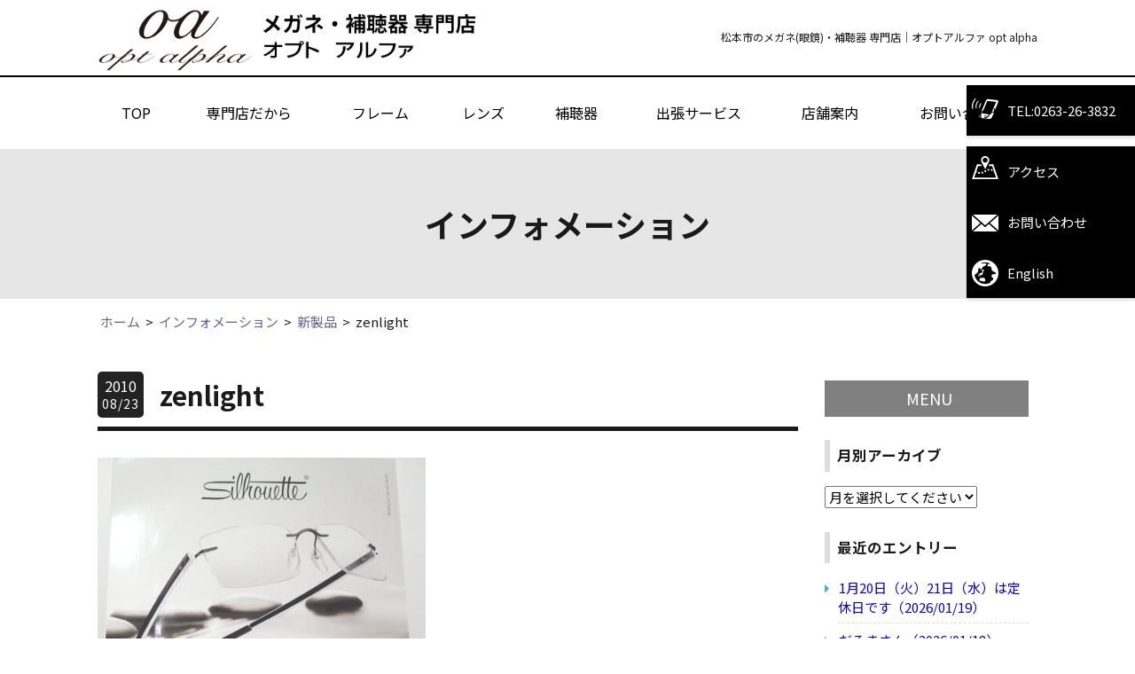

--- FILE ---
content_type: text/html; charset=UTF-8
request_url: https://www.opt-alpha.com/news/474
body_size: 58949
content:
<!doctype html>
<html lang="ja">
<head>
	<meta charset="utf-8">
	<meta name="viewport" content="width=device-width,initial-scale=1.0" />
	<meta content="IE=edge" http-equiv="X-UA-Compatible">
		
		<style>img:is([sizes="auto" i], [sizes^="auto," i]) { contain-intrinsic-size: 3000px 1500px }</style>
	
		<!-- All in One SEO 4.7.4.2 - aioseo.com -->
		<title>zenlight - オプトアルファ | 松本市のめがね・補聴器店</title>
		<meta name="description" content="松本市めがね補聴器の専門店、オプトアルファです 今日は、軽いメガネ「シルエット」の新商品の 紹介です シルエッ" />
		<meta name="robots" content="max-image-preview:large" />
		<link rel="canonical" href="https://www.opt-alpha.com/news/474" />
		<meta name="generator" content="All in One SEO (AIOSEO) 4.7.4.2" />
		<meta property="og:locale" content="ja_JP" />
		<meta property="og:site_name" content="オプトアルファ | 松本市のめがね・補聴器店 - SS級認定眼鏡士や認定補聴器技能者が視力と聴力測定をしてサポートします。 また、当店は、ノーパッドメガネや跳ね上げメガネ、度付対応スポーツサングラスや お子様メガネなど、おすすめのメガネがたくさんございます。" />
		<meta property="og:type" content="article" />
		<meta property="og:title" content="zenlight - オプトアルファ | 松本市のめがね・補聴器店" />
		<meta property="og:description" content="松本市めがね補聴器の専門店、オプトアルファです 今日は、軽いメガネ「シルエット」の新商品の 紹介です シルエッ" />
		<meta property="og:url" content="https://www.opt-alpha.com/news/474" />
		<meta property="article:published_time" content="2010-08-22T15:11:42+00:00" />
		<meta property="article:modified_time" content="2010-08-22T15:11:42+00:00" />
		<meta name="twitter:card" content="summary" />
		<meta name="twitter:title" content="zenlight - オプトアルファ | 松本市のめがね・補聴器店" />
		<meta name="twitter:description" content="松本市めがね補聴器の専門店、オプトアルファです 今日は、軽いメガネ「シルエット」の新商品の 紹介です シルエッ" />
		<script type="application/ld+json" class="aioseo-schema">
			{"@context":"https:\/\/schema.org","@graph":[{"@type":"BlogPosting","@id":"https:\/\/www.opt-alpha.com\/news\/474#blogposting","name":"zenlight - \u30aa\u30d7\u30c8\u30a2\u30eb\u30d5\u30a1 | \u677e\u672c\u5e02\u306e\u3081\u304c\u306d\u30fb\u88dc\u8074\u5668\u5e97","headline":"zenlight","author":{"@id":"https:\/\/www.opt-alpha.com\/news\/author\/developer#author"},"publisher":{"@id":"https:\/\/www.opt-alpha.com\/#organization"},"image":{"@type":"ImageObject","url":"\/wp-content\/uploads\/old\/2010\/08\/sl005.jpg","@id":"https:\/\/www.opt-alpha.com\/news\/474\/#articleImage"},"datePublished":"2010-08-23T00:11:42+09:00","dateModified":"2010-08-23T00:11:42+09:00","inLanguage":"ja","mainEntityOfPage":{"@id":"https:\/\/www.opt-alpha.com\/news\/474#webpage"},"isPartOf":{"@id":"https:\/\/www.opt-alpha.com\/news\/474#webpage"},"articleSection":"\u65b0\u88fd\u54c1"},{"@type":"BreadcrumbList","@id":"https:\/\/www.opt-alpha.com\/news\/474#breadcrumblist","itemListElement":[{"@type":"ListItem","@id":"https:\/\/www.opt-alpha.com\/#listItem","position":1,"name":"\u5bb6"}]},{"@type":"Organization","@id":"https:\/\/www.opt-alpha.com\/#organization","name":"\u677e\u672c\u5e02 \u773c\u93e1 \u30aa\u30d7\u30c8\u30a2\u30eb\u30d5\u30a1 \u88dc\u8074\u5668 \u3081\u304c\u306d \u30e1\u30ac\u30cd\u5e97","description":"SS\u7d1a\u8a8d\u5b9a\u773c\u93e1\u58eb\u3084\u8a8d\u5b9a\u88dc\u8074\u5668\u6280\u80fd\u8005\u304c\u8996\u529b\u3068\u8074\u529b\u6e2c\u5b9a\u3092\u3057\u3066\u30b5\u30dd\u30fc\u30c8\u3057\u307e\u3059\u3002 \u307e\u305f\u3001\u5f53\u5e97\u306f\u3001\u30ce\u30fc\u30d1\u30c3\u30c9\u30e1\u30ac\u30cd\u3084\u8df3\u306d\u4e0a\u3052\u30e1\u30ac\u30cd\u3001\u5ea6\u4ed8\u5bfe\u5fdc\u30b9\u30dd\u30fc\u30c4\u30b5\u30f3\u30b0\u30e9\u30b9\u3084 \u304a\u5b50\u69d8\u30e1\u30ac\u30cd\u306a\u3069\u3001\u304a\u3059\u3059\u3081\u306e\u30e1\u30ac\u30cd\u304c\u305f\u304f\u3055\u3093\u3054\u3056\u3044\u307e\u3059\u3002","url":"https:\/\/www.opt-alpha.com\/"},{"@type":"Person","@id":"https:\/\/www.opt-alpha.com\/news\/author\/developer#author","url":"https:\/\/www.opt-alpha.com\/news\/author\/developer","name":"developer","image":{"@type":"ImageObject","@id":"https:\/\/www.opt-alpha.com\/news\/474#authorImage","url":"https:\/\/secure.gravatar.com\/avatar\/da0201dcc290c5292d8eee14922c1b6c?s=96&d=mm&r=g","width":96,"height":96,"caption":"developer"}},{"@type":"WebPage","@id":"https:\/\/www.opt-alpha.com\/news\/474#webpage","url":"https:\/\/www.opt-alpha.com\/news\/474","name":"zenlight - \u30aa\u30d7\u30c8\u30a2\u30eb\u30d5\u30a1 | \u677e\u672c\u5e02\u306e\u3081\u304c\u306d\u30fb\u88dc\u8074\u5668\u5e97","description":"\u677e\u672c\u5e02\u3081\u304c\u306d\u88dc\u8074\u5668\u306e\u5c02\u9580\u5e97\u3001\u30aa\u30d7\u30c8\u30a2\u30eb\u30d5\u30a1\u3067\u3059 \u4eca\u65e5\u306f\u3001\u8efd\u3044\u30e1\u30ac\u30cd\u300c\u30b7\u30eb\u30a8\u30c3\u30c8\u300d\u306e\u65b0\u5546\u54c1\u306e \u7d39\u4ecb\u3067\u3059 \u30b7\u30eb\u30a8\u30c3","inLanguage":"ja","isPartOf":{"@id":"https:\/\/www.opt-alpha.com\/#website"},"breadcrumb":{"@id":"https:\/\/www.opt-alpha.com\/news\/474#breadcrumblist"},"author":{"@id":"https:\/\/www.opt-alpha.com\/news\/author\/developer#author"},"creator":{"@id":"https:\/\/www.opt-alpha.com\/news\/author\/developer#author"},"datePublished":"2010-08-23T00:11:42+09:00","dateModified":"2010-08-23T00:11:42+09:00"},{"@type":"WebSite","@id":"https:\/\/www.opt-alpha.com\/#website","url":"https:\/\/www.opt-alpha.com\/","name":"\u30aa\u30d7\u30c8\u30a2\u30eb\u30d5\u30a1 | \u677e\u672c\u5e02\u306e\u3081\u304c\u306d\u30fb\u88dc\u8074\u5668\u5e97","description":"SS\u7d1a\u8a8d\u5b9a\u773c\u93e1\u58eb\u3084\u8a8d\u5b9a\u88dc\u8074\u5668\u6280\u80fd\u8005\u304c\u8996\u529b\u3068\u8074\u529b\u6e2c\u5b9a\u3092\u3057\u3066\u30b5\u30dd\u30fc\u30c8\u3057\u307e\u3059\u3002 \u307e\u305f\u3001\u5f53\u5e97\u306f\u3001\u30ce\u30fc\u30d1\u30c3\u30c9\u30e1\u30ac\u30cd\u3084\u8df3\u306d\u4e0a\u3052\u30e1\u30ac\u30cd\u3001\u5ea6\u4ed8\u5bfe\u5fdc\u30b9\u30dd\u30fc\u30c4\u30b5\u30f3\u30b0\u30e9\u30b9\u3084 \u304a\u5b50\u69d8\u30e1\u30ac\u30cd\u306a\u3069\u3001\u304a\u3059\u3059\u3081\u306e\u30e1\u30ac\u30cd\u304c\u305f\u304f\u3055\u3093\u3054\u3056\u3044\u307e\u3059\u3002","inLanguage":"ja","publisher":{"@id":"https:\/\/www.opt-alpha.com\/#organization"}}]}
		</script>
		<!-- All in One SEO -->

<link rel='dns-prefetch' href='//cdnjs.cloudflare.com' />
<link rel='dns-prefetch' href='//stats.wp.com' />
<link rel='dns-prefetch' href='//maxcdn.bootstrapcdn.com' />
<link rel='dns-prefetch' href='//fonts.googleapis.com' />
<link rel='dns-prefetch' href='//v0.wordpress.com' />
<link rel='dns-prefetch' href='//www.googletagmanager.com' />
<script type="text/javascript">
/* <![CDATA[ */
window._wpemojiSettings = {"baseUrl":"https:\/\/s.w.org\/images\/core\/emoji\/15.0.3\/72x72\/","ext":".png","svgUrl":"https:\/\/s.w.org\/images\/core\/emoji\/15.0.3\/svg\/","svgExt":".svg","source":{"concatemoji":"https:\/\/www.opt-alpha.com\/wp-includes\/js\/wp-emoji-release.min.js?ver=6.7.4"}};
/*! This file is auto-generated */
!function(i,n){var o,s,e;function c(e){try{var t={supportTests:e,timestamp:(new Date).valueOf()};sessionStorage.setItem(o,JSON.stringify(t))}catch(e){}}function p(e,t,n){e.clearRect(0,0,e.canvas.width,e.canvas.height),e.fillText(t,0,0);var t=new Uint32Array(e.getImageData(0,0,e.canvas.width,e.canvas.height).data),r=(e.clearRect(0,0,e.canvas.width,e.canvas.height),e.fillText(n,0,0),new Uint32Array(e.getImageData(0,0,e.canvas.width,e.canvas.height).data));return t.every(function(e,t){return e===r[t]})}function u(e,t,n){switch(t){case"flag":return n(e,"\ud83c\udff3\ufe0f\u200d\u26a7\ufe0f","\ud83c\udff3\ufe0f\u200b\u26a7\ufe0f")?!1:!n(e,"\ud83c\uddfa\ud83c\uddf3","\ud83c\uddfa\u200b\ud83c\uddf3")&&!n(e,"\ud83c\udff4\udb40\udc67\udb40\udc62\udb40\udc65\udb40\udc6e\udb40\udc67\udb40\udc7f","\ud83c\udff4\u200b\udb40\udc67\u200b\udb40\udc62\u200b\udb40\udc65\u200b\udb40\udc6e\u200b\udb40\udc67\u200b\udb40\udc7f");case"emoji":return!n(e,"\ud83d\udc26\u200d\u2b1b","\ud83d\udc26\u200b\u2b1b")}return!1}function f(e,t,n){var r="undefined"!=typeof WorkerGlobalScope&&self instanceof WorkerGlobalScope?new OffscreenCanvas(300,150):i.createElement("canvas"),a=r.getContext("2d",{willReadFrequently:!0}),o=(a.textBaseline="top",a.font="600 32px Arial",{});return e.forEach(function(e){o[e]=t(a,e,n)}),o}function t(e){var t=i.createElement("script");t.src=e,t.defer=!0,i.head.appendChild(t)}"undefined"!=typeof Promise&&(o="wpEmojiSettingsSupports",s=["flag","emoji"],n.supports={everything:!0,everythingExceptFlag:!0},e=new Promise(function(e){i.addEventListener("DOMContentLoaded",e,{once:!0})}),new Promise(function(t){var n=function(){try{var e=JSON.parse(sessionStorage.getItem(o));if("object"==typeof e&&"number"==typeof e.timestamp&&(new Date).valueOf()<e.timestamp+604800&&"object"==typeof e.supportTests)return e.supportTests}catch(e){}return null}();if(!n){if("undefined"!=typeof Worker&&"undefined"!=typeof OffscreenCanvas&&"undefined"!=typeof URL&&URL.createObjectURL&&"undefined"!=typeof Blob)try{var e="postMessage("+f.toString()+"("+[JSON.stringify(s),u.toString(),p.toString()].join(",")+"));",r=new Blob([e],{type:"text/javascript"}),a=new Worker(URL.createObjectURL(r),{name:"wpTestEmojiSupports"});return void(a.onmessage=function(e){c(n=e.data),a.terminate(),t(n)})}catch(e){}c(n=f(s,u,p))}t(n)}).then(function(e){for(var t in e)n.supports[t]=e[t],n.supports.everything=n.supports.everything&&n.supports[t],"flag"!==t&&(n.supports.everythingExceptFlag=n.supports.everythingExceptFlag&&n.supports[t]);n.supports.everythingExceptFlag=n.supports.everythingExceptFlag&&!n.supports.flag,n.DOMReady=!1,n.readyCallback=function(){n.DOMReady=!0}}).then(function(){return e}).then(function(){var e;n.supports.everything||(n.readyCallback(),(e=n.source||{}).concatemoji?t(e.concatemoji):e.wpemoji&&e.twemoji&&(t(e.twemoji),t(e.wpemoji)))}))}((window,document),window._wpemojiSettings);
/* ]]> */
</script>
<link rel='stylesheet' id='sbi_styles-css' href='https://www.opt-alpha.com/wp-content/plugins/instagram-feed-pro/css/sbi-styles.min.css?ver=6.5.0' type='text/css' media='all' />
<style id='wp-emoji-styles-inline-css' type='text/css'>

	img.wp-smiley, img.emoji {
		display: inline !important;
		border: none !important;
		box-shadow: none !important;
		height: 1em !important;
		width: 1em !important;
		margin: 0 0.07em !important;
		vertical-align: -0.1em !important;
		background: none !important;
		padding: 0 !important;
	}
</style>
<link rel='stylesheet' id='wp-block-library-css' href='https://www.opt-alpha.com/wp-includes/css/dist/block-library/style.min.css?ver=6.7.4' type='text/css' media='all' />
<link rel='stylesheet' id='mediaelement-css' href='https://www.opt-alpha.com/wp-includes/js/mediaelement/mediaelementplayer-legacy.min.css?ver=4.2.17' type='text/css' media='all' />
<link rel='stylesheet' id='wp-mediaelement-css' href='https://www.opt-alpha.com/wp-includes/js/mediaelement/wp-mediaelement.min.css?ver=6.7.4' type='text/css' media='all' />
<style id='jetpack-sharing-buttons-style-inline-css' type='text/css'>
.jetpack-sharing-buttons__services-list{display:flex;flex-direction:row;flex-wrap:wrap;gap:0;list-style-type:none;margin:5px;padding:0}.jetpack-sharing-buttons__services-list.has-small-icon-size{font-size:12px}.jetpack-sharing-buttons__services-list.has-normal-icon-size{font-size:16px}.jetpack-sharing-buttons__services-list.has-large-icon-size{font-size:24px}.jetpack-sharing-buttons__services-list.has-huge-icon-size{font-size:36px}@media print{.jetpack-sharing-buttons__services-list{display:none!important}}.editor-styles-wrapper .wp-block-jetpack-sharing-buttons{gap:0;padding-inline-start:0}ul.jetpack-sharing-buttons__services-list.has-background{padding:1.25em 2.375em}
</style>
<style id='classic-theme-styles-inline-css' type='text/css'>
/*! This file is auto-generated */
.wp-block-button__link{color:#fff;background-color:#32373c;border-radius:9999px;box-shadow:none;text-decoration:none;padding:calc(.667em + 2px) calc(1.333em + 2px);font-size:1.125em}.wp-block-file__button{background:#32373c;color:#fff;text-decoration:none}
</style>
<style id='global-styles-inline-css' type='text/css'>
:root{--wp--preset--aspect-ratio--square: 1;--wp--preset--aspect-ratio--4-3: 4/3;--wp--preset--aspect-ratio--3-4: 3/4;--wp--preset--aspect-ratio--3-2: 3/2;--wp--preset--aspect-ratio--2-3: 2/3;--wp--preset--aspect-ratio--16-9: 16/9;--wp--preset--aspect-ratio--9-16: 9/16;--wp--preset--color--black: #000000;--wp--preset--color--cyan-bluish-gray: #abb8c3;--wp--preset--color--white: #ffffff;--wp--preset--color--pale-pink: #f78da7;--wp--preset--color--vivid-red: #cf2e2e;--wp--preset--color--luminous-vivid-orange: #ff6900;--wp--preset--color--luminous-vivid-amber: #fcb900;--wp--preset--color--light-green-cyan: #7bdcb5;--wp--preset--color--vivid-green-cyan: #00d084;--wp--preset--color--pale-cyan-blue: #8ed1fc;--wp--preset--color--vivid-cyan-blue: #0693e3;--wp--preset--color--vivid-purple: #9b51e0;--wp--preset--gradient--vivid-cyan-blue-to-vivid-purple: linear-gradient(135deg,rgba(6,147,227,1) 0%,rgb(155,81,224) 100%);--wp--preset--gradient--light-green-cyan-to-vivid-green-cyan: linear-gradient(135deg,rgb(122,220,180) 0%,rgb(0,208,130) 100%);--wp--preset--gradient--luminous-vivid-amber-to-luminous-vivid-orange: linear-gradient(135deg,rgba(252,185,0,1) 0%,rgba(255,105,0,1) 100%);--wp--preset--gradient--luminous-vivid-orange-to-vivid-red: linear-gradient(135deg,rgba(255,105,0,1) 0%,rgb(207,46,46) 100%);--wp--preset--gradient--very-light-gray-to-cyan-bluish-gray: linear-gradient(135deg,rgb(238,238,238) 0%,rgb(169,184,195) 100%);--wp--preset--gradient--cool-to-warm-spectrum: linear-gradient(135deg,rgb(74,234,220) 0%,rgb(151,120,209) 20%,rgb(207,42,186) 40%,rgb(238,44,130) 60%,rgb(251,105,98) 80%,rgb(254,248,76) 100%);--wp--preset--gradient--blush-light-purple: linear-gradient(135deg,rgb(255,206,236) 0%,rgb(152,150,240) 100%);--wp--preset--gradient--blush-bordeaux: linear-gradient(135deg,rgb(254,205,165) 0%,rgb(254,45,45) 50%,rgb(107,0,62) 100%);--wp--preset--gradient--luminous-dusk: linear-gradient(135deg,rgb(255,203,112) 0%,rgb(199,81,192) 50%,rgb(65,88,208) 100%);--wp--preset--gradient--pale-ocean: linear-gradient(135deg,rgb(255,245,203) 0%,rgb(182,227,212) 50%,rgb(51,167,181) 100%);--wp--preset--gradient--electric-grass: linear-gradient(135deg,rgb(202,248,128) 0%,rgb(113,206,126) 100%);--wp--preset--gradient--midnight: linear-gradient(135deg,rgb(2,3,129) 0%,rgb(40,116,252) 100%);--wp--preset--font-size--small: 13px;--wp--preset--font-size--medium: 20px;--wp--preset--font-size--large: 36px;--wp--preset--font-size--x-large: 42px;--wp--preset--spacing--20: 0.44rem;--wp--preset--spacing--30: 0.67rem;--wp--preset--spacing--40: 1rem;--wp--preset--spacing--50: 1.5rem;--wp--preset--spacing--60: 2.25rem;--wp--preset--spacing--70: 3.38rem;--wp--preset--spacing--80: 5.06rem;--wp--preset--shadow--natural: 6px 6px 9px rgba(0, 0, 0, 0.2);--wp--preset--shadow--deep: 12px 12px 50px rgba(0, 0, 0, 0.4);--wp--preset--shadow--sharp: 6px 6px 0px rgba(0, 0, 0, 0.2);--wp--preset--shadow--outlined: 6px 6px 0px -3px rgba(255, 255, 255, 1), 6px 6px rgba(0, 0, 0, 1);--wp--preset--shadow--crisp: 6px 6px 0px rgba(0, 0, 0, 1);}:where(.is-layout-flex){gap: 0.5em;}:where(.is-layout-grid){gap: 0.5em;}body .is-layout-flex{display: flex;}.is-layout-flex{flex-wrap: wrap;align-items: center;}.is-layout-flex > :is(*, div){margin: 0;}body .is-layout-grid{display: grid;}.is-layout-grid > :is(*, div){margin: 0;}:where(.wp-block-columns.is-layout-flex){gap: 2em;}:where(.wp-block-columns.is-layout-grid){gap: 2em;}:where(.wp-block-post-template.is-layout-flex){gap: 1.25em;}:where(.wp-block-post-template.is-layout-grid){gap: 1.25em;}.has-black-color{color: var(--wp--preset--color--black) !important;}.has-cyan-bluish-gray-color{color: var(--wp--preset--color--cyan-bluish-gray) !important;}.has-white-color{color: var(--wp--preset--color--white) !important;}.has-pale-pink-color{color: var(--wp--preset--color--pale-pink) !important;}.has-vivid-red-color{color: var(--wp--preset--color--vivid-red) !important;}.has-luminous-vivid-orange-color{color: var(--wp--preset--color--luminous-vivid-orange) !important;}.has-luminous-vivid-amber-color{color: var(--wp--preset--color--luminous-vivid-amber) !important;}.has-light-green-cyan-color{color: var(--wp--preset--color--light-green-cyan) !important;}.has-vivid-green-cyan-color{color: var(--wp--preset--color--vivid-green-cyan) !important;}.has-pale-cyan-blue-color{color: var(--wp--preset--color--pale-cyan-blue) !important;}.has-vivid-cyan-blue-color{color: var(--wp--preset--color--vivid-cyan-blue) !important;}.has-vivid-purple-color{color: var(--wp--preset--color--vivid-purple) !important;}.has-black-background-color{background-color: var(--wp--preset--color--black) !important;}.has-cyan-bluish-gray-background-color{background-color: var(--wp--preset--color--cyan-bluish-gray) !important;}.has-white-background-color{background-color: var(--wp--preset--color--white) !important;}.has-pale-pink-background-color{background-color: var(--wp--preset--color--pale-pink) !important;}.has-vivid-red-background-color{background-color: var(--wp--preset--color--vivid-red) !important;}.has-luminous-vivid-orange-background-color{background-color: var(--wp--preset--color--luminous-vivid-orange) !important;}.has-luminous-vivid-amber-background-color{background-color: var(--wp--preset--color--luminous-vivid-amber) !important;}.has-light-green-cyan-background-color{background-color: var(--wp--preset--color--light-green-cyan) !important;}.has-vivid-green-cyan-background-color{background-color: var(--wp--preset--color--vivid-green-cyan) !important;}.has-pale-cyan-blue-background-color{background-color: var(--wp--preset--color--pale-cyan-blue) !important;}.has-vivid-cyan-blue-background-color{background-color: var(--wp--preset--color--vivid-cyan-blue) !important;}.has-vivid-purple-background-color{background-color: var(--wp--preset--color--vivid-purple) !important;}.has-black-border-color{border-color: var(--wp--preset--color--black) !important;}.has-cyan-bluish-gray-border-color{border-color: var(--wp--preset--color--cyan-bluish-gray) !important;}.has-white-border-color{border-color: var(--wp--preset--color--white) !important;}.has-pale-pink-border-color{border-color: var(--wp--preset--color--pale-pink) !important;}.has-vivid-red-border-color{border-color: var(--wp--preset--color--vivid-red) !important;}.has-luminous-vivid-orange-border-color{border-color: var(--wp--preset--color--luminous-vivid-orange) !important;}.has-luminous-vivid-amber-border-color{border-color: var(--wp--preset--color--luminous-vivid-amber) !important;}.has-light-green-cyan-border-color{border-color: var(--wp--preset--color--light-green-cyan) !important;}.has-vivid-green-cyan-border-color{border-color: var(--wp--preset--color--vivid-green-cyan) !important;}.has-pale-cyan-blue-border-color{border-color: var(--wp--preset--color--pale-cyan-blue) !important;}.has-vivid-cyan-blue-border-color{border-color: var(--wp--preset--color--vivid-cyan-blue) !important;}.has-vivid-purple-border-color{border-color: var(--wp--preset--color--vivid-purple) !important;}.has-vivid-cyan-blue-to-vivid-purple-gradient-background{background: var(--wp--preset--gradient--vivid-cyan-blue-to-vivid-purple) !important;}.has-light-green-cyan-to-vivid-green-cyan-gradient-background{background: var(--wp--preset--gradient--light-green-cyan-to-vivid-green-cyan) !important;}.has-luminous-vivid-amber-to-luminous-vivid-orange-gradient-background{background: var(--wp--preset--gradient--luminous-vivid-amber-to-luminous-vivid-orange) !important;}.has-luminous-vivid-orange-to-vivid-red-gradient-background{background: var(--wp--preset--gradient--luminous-vivid-orange-to-vivid-red) !important;}.has-very-light-gray-to-cyan-bluish-gray-gradient-background{background: var(--wp--preset--gradient--very-light-gray-to-cyan-bluish-gray) !important;}.has-cool-to-warm-spectrum-gradient-background{background: var(--wp--preset--gradient--cool-to-warm-spectrum) !important;}.has-blush-light-purple-gradient-background{background: var(--wp--preset--gradient--blush-light-purple) !important;}.has-blush-bordeaux-gradient-background{background: var(--wp--preset--gradient--blush-bordeaux) !important;}.has-luminous-dusk-gradient-background{background: var(--wp--preset--gradient--luminous-dusk) !important;}.has-pale-ocean-gradient-background{background: var(--wp--preset--gradient--pale-ocean) !important;}.has-electric-grass-gradient-background{background: var(--wp--preset--gradient--electric-grass) !important;}.has-midnight-gradient-background{background: var(--wp--preset--gradient--midnight) !important;}.has-small-font-size{font-size: var(--wp--preset--font-size--small) !important;}.has-medium-font-size{font-size: var(--wp--preset--font-size--medium) !important;}.has-large-font-size{font-size: var(--wp--preset--font-size--large) !important;}.has-x-large-font-size{font-size: var(--wp--preset--font-size--x-large) !important;}
:where(.wp-block-post-template.is-layout-flex){gap: 1.25em;}:where(.wp-block-post-template.is-layout-grid){gap: 1.25em;}
:where(.wp-block-columns.is-layout-flex){gap: 2em;}:where(.wp-block-columns.is-layout-grid){gap: 2em;}
:root :where(.wp-block-pullquote){font-size: 1.5em;line-height: 1.6;}
</style>
<link rel='stylesheet' id='contact-form-7-css' href='https://www.opt-alpha.com/wp-content/plugins/contact-form-7/includes/css/styles.css?ver=6.0' type='text/css' media='all' />
<link rel='stylesheet' id='eoffice-recaptcha-style-css' href='https://www.opt-alpha.com/wp-content/plugins/eoffice-recaptcha-addon/css/style.css?ver=1.0' type='text/css' media='all' />
<link rel='stylesheet' id='font-awesome-css' href='//maxcdn.bootstrapcdn.com/font-awesome/4.5.0/css/font-awesome.min.css?ver=6.7.4' type='text/css' media='all' />
<link rel='stylesheet' id='swiper-css' href='https://cdnjs.cloudflare.com/ajax/libs/Swiper/3.3.1/css/swiper.min.css?ver=6.7.4' type='text/css' media='all' />
<link rel='stylesheet' id='googlefont-css' href='https://fonts.googleapis.com/css?family=Cambay&#038;ver=6.7.4' type='text/css' media='all' />
<link rel='stylesheet' id='googlefontJP-css' href='https://fonts.googleapis.com/earlyaccess/notosansjp.css?ver=6.7.4' type='text/css' media='all' />
<link rel='stylesheet' id='style-css' href='https://www.opt-alpha.com/wp-content/themes/opt-alpha/assets/dist/styles/style.css?ver=1769233992' type='text/css' media='all' />
<script type="text/javascript" src="//code.jquery.com/jquery-1.11.3.min.js?ver=1.11.3" id="jquery-js"></script>
<link rel="https://api.w.org/" href="https://www.opt-alpha.com/wp-json/" /><link rel="alternate" title="JSON" type="application/json" href="https://www.opt-alpha.com/wp-json/wp/v2/posts/474" /><link rel='shortlink' href='https://www.opt-alpha.com/?p=474' />
<link rel="alternate" title="oEmbed (JSON)" type="application/json+oembed" href="https://www.opt-alpha.com/wp-json/oembed/1.0/embed?url=https%3A%2F%2Fwww.opt-alpha.com%2Fnews%2F474" />
<link rel="alternate" title="oEmbed (XML)" type="text/xml+oembed" href="https://www.opt-alpha.com/wp-json/oembed/1.0/embed?url=https%3A%2F%2Fwww.opt-alpha.com%2Fnews%2F474&#038;format=xml" />
<meta name="generator" content="Site Kit by Google 1.139.0" />	<style>img#wpstats{display:none}</style>
		
<!-- Google タグ マネージャー スニペット (Site Kit が追加) -->
<script type="text/javascript">
/* <![CDATA[ */

			( function( w, d, s, l, i ) {
				w[l] = w[l] || [];
				w[l].push( {'gtm.start': new Date().getTime(), event: 'gtm.js'} );
				var f = d.getElementsByTagName( s )[0],
					j = d.createElement( s ), dl = l != 'dataLayer' ? '&l=' + l : '';
				j.async = true;
				j.src = 'https://www.googletagmanager.com/gtm.js?id=' + i + dl;
				f.parentNode.insertBefore( j, f );
			} )( window, document, 'script', 'dataLayer', 'GTM-NDCP9S6' );
			
/* ]]> */
</script>

<!-- (ここまで) Google タグ マネージャー スニペット (Site Kit が追加) -->
<link rel="icon" href="https://www.opt-alpha.com/wp-content/uploads/2022/08/cropped-oplogo-1-32x32.png" sizes="32x32" />
<link rel="icon" href="https://www.opt-alpha.com/wp-content/uploads/2022/08/cropped-oplogo-1-192x192.png" sizes="192x192" />
<link rel="apple-touch-icon" href="https://www.opt-alpha.com/wp-content/uploads/2022/08/cropped-oplogo-1-180x180.png" />
<meta name="msapplication-TileImage" content="https://www.opt-alpha.com/wp-content/uploads/2022/08/cropped-oplogo-1-270x270.png" />
</head>

<body>

		<div class="p-fixbar">
			<a href="tel:0263263832" class="p-fixbar__item p-fixbar__item_tel">TEL:0263-26-3832</a>
			<a href="https://www.opt-alpha.com/shop" class="p-fixbar__item p-fixbar__item_map">アクセス</a>
			<a href="https://www.opt-alpha.com/contact#form" class="p-fixbar__item p-fixbar__item_mail">お問い合わせ</a>
			<a href="https://www-opt--alpha-com.translate.goog/?_x_tr_sl=auto&_x_tr_tl=en&_x_tr_hl=ja&_x_tr_pto=wapp" class="p-fixbar__item p-fixbar__item_translate">English</a>
		</div>


		<header class="l-header l-header_pages">
			<div class="l-header__inner c-row">
				<div class="p-nav-btn">
					<a data-drower-page="body" data-drower="" data-drower-menu=".p-global-nav">
						<div class="p-nav-btn__bars p-nav-btn__bars_global">
							<span class="p-nav-btn__bar"></span>
							<span class="p-nav-btn__bar"></span>
							<span class="p-nav-btn__bar"></span>
						</div>
						<small class="p-nav-btn__text">MENU</small>
					</a>
				</div>
				<div class="p-translate-btn">
					<a href="https://www-opt--alpha-com.translate.goog/?_x_tr_sl=auto&_x_tr_tl=en&_x_tr_hl=ja&_x_tr_pto=wapp"">EN</a>
				</div>
				<div class="c-grid c-grid_collapse c-grid_center">
					<div class="c-grid__u c-grid__u_5of6 c-grid__u_medium_1of2">
						<h1 class="p-logo"><a href="/"><img src="https://www.opt-alpha.com/wp-content/themes/opt-alpha/assets/dist/images/logo.png" alt="オプロアルファ" width="442" height="66" ></a></h1>
					</div>
					<div class="c-grid__u c-grid__u_medium_1of2">
						<p class="l-header__text">松本市のメガネ(眼鏡)・補聴器 専門店｜オプトアルファ opt alpha</p>
					</div>
				</div>
			</div>
		</header>

		<nav class="p-global-nav " role="navigation">
	<div class="p-global-nav__inner">
		<div class="c-row">
			<h3 class="p-global-nav__title">MENU</h3>
			<ul class="p-global-nav__items">
				<li id="menu-item-4883" class="menu-item menu-item-type-post_type menu-item-object-page menu-item-home menu-item-4883"><a href="https://www.opt-alpha.com/">TOP</a></li>
<li id="menu-item-38" class="menu-item menu-item-type-post_type menu-item-object-page menu-item-38"><a href="https://www.opt-alpha.com/concept">専門店だから</a></li>
<li id="menu-item-34" class="menu-item menu-item-type-post_type menu-item-object-page menu-item-34"><a href="https://www.opt-alpha.com/frame-guide">フレーム</a></li>
<li id="menu-item-35" class="menu-item menu-item-type-post_type menu-item-object-page menu-item-35"><a href="https://www.opt-alpha.com/lens">レンズ</a></li>
<li id="menu-item-40" class="menu-item menu-item-type-post_type menu-item-object-page menu-item-40"><a href="https://www.opt-alpha.com/hearing">補聴器</a></li>
<li id="menu-item-37" class="menu-item menu-item-type-post_type menu-item-object-page menu-item-37"><a href="https://www.opt-alpha.com/deliveryservice">出張サービス</a></li>
<li id="menu-item-39" class="menu-item menu-item-type-post_type menu-item-object-page menu-item-39"><a href="https://www.opt-alpha.com/shop">店舗案内</a></li>
<li id="menu-item-32" class="menu-item menu-item-type-post_type menu-item-object-page menu-item-32"><a href="https://www.opt-alpha.com/contact">お問い合わせ</a></li>
			</ul>
		</div>
	</div>
</nav>


<main>
	<div class="c-page-header">
		<div class="c-row">
			<h2 class="c-page-header__title">インフォメーション</h2>
		</div>
	</div>
	<div class="breadcrumbs c-breadcrumbs c-breadcrumbs_inset" typeof="BreadcrumbList" vocab="http://schema.org/">
		<div class="c-row">
		    <!-- Breadcrumb NavXT 7.3.1 -->
<span property="itemListElement" typeof="ListItem"><a property="item" typeof="WebPage" title="オプトアルファ | 松本市のめがね・補聴器店へ移動" href="https://www.opt-alpha.com" class="home"><span property="name">ホーム</span></a><meta property="position" content="1"></span> &gt; <span property="itemListElement" typeof="ListItem"><a property="item" typeof="WebPage" title="インフォメーションへ移動" href="https://www.opt-alpha.com/news" class="post-root post post-post"><span property="name">インフォメーション</span></a><meta property="position" content="2"></span> &gt; <span property="itemListElement" typeof="ListItem"><a property="item" typeof="WebPage" title="新製品のカテゴリーアーカイブへ移動" href="https://www.opt-alpha.com/news/category/%e6%96%b0%e8%a3%bd%e5%93%81" class="taxonomy category"><span property="name">新製品</span></a><meta property="position" content="3"></span> &gt; <span property="itemListElement" typeof="ListItem"><span property="name">zenlight</span><meta property="position" content="4"></span>		</div>
	</div>
	<article class="c-container p-article">
		<div class="c-row">
			<div class="c-grid">
				<div class="c-grid__u c-grid__u_medium_3of4">
					<header class="p-article__header">
						<span class="p-article__time"><span class="p-article__time p-article__time_year">2010</span><span class="p-article__time p-article__time_day">08/23</span></span>
						<h1 class="p-article__title">zenlight</h1>
					</header>
													<p><img decoding="async" src="/wp-content/uploads/old/2010/08/sl005.jpg"  alt="" class="photo" /></p>
<p>松本市めがね補聴器の専門店、オプトアルファです<br />
今日は、軽いメガネ「シルエット」の新商品の<br />
紹介です</p>
<p>シルエットはオーストリアのメガネですが、<br />
<strong><span style="color:#FF0000">軽くて掛けやすい</span></strong>のが特徴です。<br />
オーストリア製ですが、日本人向けの<br />
フィッティングデザインになっています。<br />
だから、ホント掛けやすいですよ</p>
<p>このシルエットから新しいシリーズ<span style="color:#33FF00">zenlight</span>が<br />
新発売しました</p>
<p>時々、オーストリアからシルエットの専門誌が<br />
送られてくるんですよね<br />
zenlight発売に併行して最新誌が早速<br />
手に入ったので載せました</p>
<p>なかなか素敵な雑誌でしょ</p>
<p><img decoding="async" src="/wp-content/uploads/old/2010/08/sl004.jpg"  alt="" class="photo" /></p>
<p>カラーは4タイプあります<br />
おすすめは<span style="color:#FF0000">レッド!!</span><br />
ちょっと画像ではわかりにくいのですが・・・<br />
ぜひ見に来て下さい（笑）</p>
<p>
シルエットは<strong>NASA</strong>でも<span style="color:#FF0000">その品質が<br />
認められていて</span>実際、宇宙飛行士が<br />
愛用しています</p>
<p>2006年スペースシャトル「アトランティス」に<br />
乗った宇宙飛行士<strong>6人全員</strong>が<br />
装着し、彼らの活動をサポートしました<br />
それだけ信頼されるアイウェアなんですね</p>
<p>
ツーポイントなんですがレンズをとめるのに<br />
ネジを使わず特殊なパーツを使用してます<br />
だから、<strong>ネジで緩んでしまう</strong><br />
ようなことはないんです<br />
すばらしい！</p>
<p>シルエットのゼンライトシリーズ興味のある方<br />
ぜひ見にご来店下さい</p>
<p>
オーストリアといえば・・・<strong><span style="color:#0000FF">ウィーン</span></strong><br />
ウィーンて綺麗な街ですよね<br />
ぱっと思い浮かばないけど<br />
<img decoding="async" src="/wp-content/uploads/old/2010/08/sl198jpg"  alt="" class="photo" /></p>
<p>こんな感じの建物や彫刻が街のあちこちで<br />
見かけます<br />
このような雰囲気の街から、国から、シルエットは<br />
生まれてくるんですね</p>
<p>自分たちの街や国を愛し誇りに思うからこそ<br />
出来上がるデザインです</p>
<p>
まだまだ暑い日が続きますがみなさんお体には<br />
気をつけて下さい<br />
ではでは。</p>
						
					<footer class="p-article__footer">
						<p class="u-text-center"><a href="/news" class="c-btn c-btn_secondary">一覧へ戻る</a></p>

						<ul class="p-post-nav">
							<li class="p-post-nav__item"><a href="https://www.opt-alpha.com/news/475" rel="prev"><i class="fa fa-2x fa-angle-left"></i> <span class="p-post-nav__title">cool &amp;　twin (2010年8月14日)</span></a></li>
							<li class="p-post-nav__item p-post-nav__item_next"><a href="https://www.opt-alpha.com/news/473" rel="next"> <span class="p-post-nav__title">深視力測定 (2010年8月28日)</span> <i class="fa fa-2x fa-angle-right"></i></a></li>
						</ul>

					</footer>


				</div>
				<div class="c-grid__u c-grid__u_medium_1of4">
					<aside class="p-sidebar">
						<h4 class="p-sidebar__headline">MENU</h4>
						<h5 class="p-sidebar__name">月別アーカイブ</h5>
						<select name="news" id="" onchange="document.location.href=this.options[this.selectedIndex].value;">
							<option value="">月を選択してください</option>
							<option value="https://www.opt-alpha.com/news">記事一覧へ</option>
								<option value='https://www.opt-alpha.com/news/date/2026/01'> 2026年1月 &nbsp;(10)</option>
	<option value='https://www.opt-alpha.com/news/date/2025/12'> 2025年12月 &nbsp;(21)</option>
	<option value='https://www.opt-alpha.com/news/date/2025/11'> 2025年11月 &nbsp;(25)</option>
	<option value='https://www.opt-alpha.com/news/date/2025/10'> 2025年10月 &nbsp;(26)</option>
	<option value='https://www.opt-alpha.com/news/date/2025/09'> 2025年9月 &nbsp;(27)</option>
	<option value='https://www.opt-alpha.com/news/date/2025/08'> 2025年8月 &nbsp;(26)</option>
	<option value='https://www.opt-alpha.com/news/date/2025/07'> 2025年7月 &nbsp;(29)</option>
	<option value='https://www.opt-alpha.com/news/date/2025/06'> 2025年6月 &nbsp;(30)</option>
	<option value='https://www.opt-alpha.com/news/date/2025/05'> 2025年5月 &nbsp;(24)</option>
	<option value='https://www.opt-alpha.com/news/date/2025/04'> 2025年4月 &nbsp;(21)</option>
	<option value='https://www.opt-alpha.com/news/date/2025/03'> 2025年3月 &nbsp;(14)</option>
	<option value='https://www.opt-alpha.com/news/date/2025/02'> 2025年2月 &nbsp;(12)</option>
	<option value='https://www.opt-alpha.com/news/date/2025/01'> 2025年1月 &nbsp;(11)</option>
	<option value='https://www.opt-alpha.com/news/date/2024/12'> 2024年12月 &nbsp;(11)</option>
	<option value='https://www.opt-alpha.com/news/date/2024/11'> 2024年11月 &nbsp;(20)</option>
	<option value='https://www.opt-alpha.com/news/date/2024/10'> 2024年10月 &nbsp;(18)</option>
	<option value='https://www.opt-alpha.com/news/date/2024/09'> 2024年9月 &nbsp;(16)</option>
	<option value='https://www.opt-alpha.com/news/date/2024/08'> 2024年8月 &nbsp;(16)</option>
	<option value='https://www.opt-alpha.com/news/date/2024/07'> 2024年7月 &nbsp;(18)</option>
	<option value='https://www.opt-alpha.com/news/date/2024/06'> 2024年6月 &nbsp;(20)</option>
	<option value='https://www.opt-alpha.com/news/date/2024/05'> 2024年5月 &nbsp;(17)</option>
	<option value='https://www.opt-alpha.com/news/date/2024/04'> 2024年4月 &nbsp;(17)</option>
	<option value='https://www.opt-alpha.com/news/date/2024/03'> 2024年3月 &nbsp;(16)</option>
	<option value='https://www.opt-alpha.com/news/date/2024/02'> 2024年2月 &nbsp;(17)</option>
	<option value='https://www.opt-alpha.com/news/date/2024/01'> 2024年1月 &nbsp;(15)</option>
	<option value='https://www.opt-alpha.com/news/date/2023/12'> 2023年12月 &nbsp;(11)</option>
	<option value='https://www.opt-alpha.com/news/date/2023/11'> 2023年11月 &nbsp;(14)</option>
	<option value='https://www.opt-alpha.com/news/date/2023/10'> 2023年10月 &nbsp;(19)</option>
	<option value='https://www.opt-alpha.com/news/date/2023/09'> 2023年9月 &nbsp;(18)</option>
	<option value='https://www.opt-alpha.com/news/date/2023/08'> 2023年8月 &nbsp;(19)</option>
	<option value='https://www.opt-alpha.com/news/date/2023/07'> 2023年7月 &nbsp;(22)</option>
	<option value='https://www.opt-alpha.com/news/date/2023/06'> 2023年6月 &nbsp;(15)</option>
	<option value='https://www.opt-alpha.com/news/date/2023/05'> 2023年5月 &nbsp;(15)</option>
	<option value='https://www.opt-alpha.com/news/date/2023/04'> 2023年4月 &nbsp;(16)</option>
	<option value='https://www.opt-alpha.com/news/date/2023/03'> 2023年3月 &nbsp;(19)</option>
	<option value='https://www.opt-alpha.com/news/date/2023/02'> 2023年2月 &nbsp;(15)</option>
	<option value='https://www.opt-alpha.com/news/date/2023/01'> 2023年1月 &nbsp;(19)</option>
	<option value='https://www.opt-alpha.com/news/date/2022/12'> 2022年12月 &nbsp;(16)</option>
	<option value='https://www.opt-alpha.com/news/date/2022/11'> 2022年11月 &nbsp;(17)</option>
	<option value='https://www.opt-alpha.com/news/date/2022/10'> 2022年10月 &nbsp;(18)</option>
	<option value='https://www.opt-alpha.com/news/date/2022/09'> 2022年9月 &nbsp;(21)</option>
	<option value='https://www.opt-alpha.com/news/date/2022/08'> 2022年8月 &nbsp;(21)</option>
	<option value='https://www.opt-alpha.com/news/date/2022/07'> 2022年7月 &nbsp;(26)</option>
	<option value='https://www.opt-alpha.com/news/date/2022/06'> 2022年6月 &nbsp;(25)</option>
	<option value='https://www.opt-alpha.com/news/date/2022/05'> 2022年5月 &nbsp;(22)</option>
	<option value='https://www.opt-alpha.com/news/date/2022/04'> 2022年4月 &nbsp;(23)</option>
	<option value='https://www.opt-alpha.com/news/date/2022/03'> 2022年3月 &nbsp;(20)</option>
	<option value='https://www.opt-alpha.com/news/date/2022/02'> 2022年2月 &nbsp;(21)</option>
	<option value='https://www.opt-alpha.com/news/date/2022/01'> 2022年1月 &nbsp;(25)</option>
	<option value='https://www.opt-alpha.com/news/date/2021/12'> 2021年12月 &nbsp;(20)</option>
	<option value='https://www.opt-alpha.com/news/date/2021/11'> 2021年11月 &nbsp;(18)</option>
	<option value='https://www.opt-alpha.com/news/date/2021/10'> 2021年10月 &nbsp;(23)</option>
	<option value='https://www.opt-alpha.com/news/date/2021/09'> 2021年9月 &nbsp;(24)</option>
	<option value='https://www.opt-alpha.com/news/date/2021/08'> 2021年8月 &nbsp;(22)</option>
	<option value='https://www.opt-alpha.com/news/date/2021/07'> 2021年7月 &nbsp;(25)</option>
	<option value='https://www.opt-alpha.com/news/date/2021/06'> 2021年6月 &nbsp;(24)</option>
	<option value='https://www.opt-alpha.com/news/date/2021/05'> 2021年5月 &nbsp;(23)</option>
	<option value='https://www.opt-alpha.com/news/date/2021/04'> 2021年4月 &nbsp;(26)</option>
	<option value='https://www.opt-alpha.com/news/date/2021/03'> 2021年3月 &nbsp;(26)</option>
	<option value='https://www.opt-alpha.com/news/date/2021/02'> 2021年2月 &nbsp;(22)</option>
	<option value='https://www.opt-alpha.com/news/date/2021/01'> 2021年1月 &nbsp;(23)</option>
	<option value='https://www.opt-alpha.com/news/date/2020/12'> 2020年12月 &nbsp;(22)</option>
	<option value='https://www.opt-alpha.com/news/date/2020/11'> 2020年11月 &nbsp;(19)</option>
	<option value='https://www.opt-alpha.com/news/date/2020/10'> 2020年10月 &nbsp;(24)</option>
	<option value='https://www.opt-alpha.com/news/date/2020/09'> 2020年9月 &nbsp;(20)</option>
	<option value='https://www.opt-alpha.com/news/date/2020/08'> 2020年8月 &nbsp;(21)</option>
	<option value='https://www.opt-alpha.com/news/date/2020/07'> 2020年7月 &nbsp;(17)</option>
	<option value='https://www.opt-alpha.com/news/date/2020/06'> 2020年6月 &nbsp;(15)</option>
	<option value='https://www.opt-alpha.com/news/date/2020/05'> 2020年5月 &nbsp;(13)</option>
	<option value='https://www.opt-alpha.com/news/date/2020/04'> 2020年4月 &nbsp;(17)</option>
	<option value='https://www.opt-alpha.com/news/date/2020/03'> 2020年3月 &nbsp;(19)</option>
	<option value='https://www.opt-alpha.com/news/date/2020/02'> 2020年2月 &nbsp;(18)</option>
	<option value='https://www.opt-alpha.com/news/date/2020/01'> 2020年1月 &nbsp;(11)</option>
	<option value='https://www.opt-alpha.com/news/date/2019/12'> 2019年12月 &nbsp;(15)</option>
	<option value='https://www.opt-alpha.com/news/date/2019/11'> 2019年11月 &nbsp;(18)</option>
	<option value='https://www.opt-alpha.com/news/date/2019/10'> 2019年10月 &nbsp;(15)</option>
	<option value='https://www.opt-alpha.com/news/date/2019/09'> 2019年9月 &nbsp;(10)</option>
	<option value='https://www.opt-alpha.com/news/date/2019/08'> 2019年8月 &nbsp;(13)</option>
	<option value='https://www.opt-alpha.com/news/date/2019/07'> 2019年7月 &nbsp;(15)</option>
	<option value='https://www.opt-alpha.com/news/date/2019/06'> 2019年6月 &nbsp;(14)</option>
	<option value='https://www.opt-alpha.com/news/date/2019/05'> 2019年5月 &nbsp;(16)</option>
	<option value='https://www.opt-alpha.com/news/date/2019/04'> 2019年4月 &nbsp;(18)</option>
	<option value='https://www.opt-alpha.com/news/date/2019/03'> 2019年3月 &nbsp;(15)</option>
	<option value='https://www.opt-alpha.com/news/date/2019/02'> 2019年2月 &nbsp;(10)</option>
	<option value='https://www.opt-alpha.com/news/date/2019/01'> 2019年1月 &nbsp;(9)</option>
	<option value='https://www.opt-alpha.com/news/date/2018/12'> 2018年12月 &nbsp;(18)</option>
	<option value='https://www.opt-alpha.com/news/date/2018/11'> 2018年11月 &nbsp;(22)</option>
	<option value='https://www.opt-alpha.com/news/date/2018/10'> 2018年10月 &nbsp;(21)</option>
	<option value='https://www.opt-alpha.com/news/date/2018/09'> 2018年9月 &nbsp;(21)</option>
	<option value='https://www.opt-alpha.com/news/date/2018/08'> 2018年8月 &nbsp;(27)</option>
	<option value='https://www.opt-alpha.com/news/date/2018/07'> 2018年7月 &nbsp;(19)</option>
	<option value='https://www.opt-alpha.com/news/date/2018/06'> 2018年6月 &nbsp;(20)</option>
	<option value='https://www.opt-alpha.com/news/date/2018/05'> 2018年5月 &nbsp;(14)</option>
	<option value='https://www.opt-alpha.com/news/date/2018/04'> 2018年4月 &nbsp;(11)</option>
	<option value='https://www.opt-alpha.com/news/date/2018/03'> 2018年3月 &nbsp;(19)</option>
	<option value='https://www.opt-alpha.com/news/date/2018/02'> 2018年2月 &nbsp;(6)</option>
	<option value='https://www.opt-alpha.com/news/date/2018/01'> 2018年1月 &nbsp;(5)</option>
	<option value='https://www.opt-alpha.com/news/date/2017/12'> 2017年12月 &nbsp;(10)</option>
	<option value='https://www.opt-alpha.com/news/date/2017/11'> 2017年11月 &nbsp;(5)</option>
	<option value='https://www.opt-alpha.com/news/date/2017/10'> 2017年10月 &nbsp;(12)</option>
	<option value='https://www.opt-alpha.com/news/date/2017/09'> 2017年9月 &nbsp;(11)</option>
	<option value='https://www.opt-alpha.com/news/date/2017/08'> 2017年8月 &nbsp;(12)</option>
	<option value='https://www.opt-alpha.com/news/date/2017/07'> 2017年7月 &nbsp;(8)</option>
	<option value='https://www.opt-alpha.com/news/date/2017/06'> 2017年6月 &nbsp;(4)</option>
	<option value='https://www.opt-alpha.com/news/date/2017/05'> 2017年5月 &nbsp;(9)</option>
	<option value='https://www.opt-alpha.com/news/date/2017/04'> 2017年4月 &nbsp;(15)</option>
	<option value='https://www.opt-alpha.com/news/date/2017/03'> 2017年3月 &nbsp;(1)</option>
	<option value='https://www.opt-alpha.com/news/date/2017/01'> 2017年1月 &nbsp;(1)</option>
	<option value='https://www.opt-alpha.com/news/date/2016/12'> 2016年12月 &nbsp;(4)</option>
	<option value='https://www.opt-alpha.com/news/date/2016/11'> 2016年11月 &nbsp;(2)</option>
	<option value='https://www.opt-alpha.com/news/date/2016/08'> 2016年8月 &nbsp;(2)</option>
	<option value='https://www.opt-alpha.com/news/date/2016/07'> 2016年7月 &nbsp;(2)</option>
	<option value='https://www.opt-alpha.com/news/date/2016/06'> 2016年6月 &nbsp;(2)</option>
	<option value='https://www.opt-alpha.com/news/date/2016/03'> 2016年3月 &nbsp;(2)</option>
	<option value='https://www.opt-alpha.com/news/date/2016/02'> 2016年2月 &nbsp;(4)</option>
	<option value='https://www.opt-alpha.com/news/date/2016/01'> 2016年1月 &nbsp;(3)</option>
	<option value='https://www.opt-alpha.com/news/date/2015/12'> 2015年12月 &nbsp;(4)</option>
	<option value='https://www.opt-alpha.com/news/date/2015/11'> 2015年11月 &nbsp;(5)</option>
	<option value='https://www.opt-alpha.com/news/date/2015/10'> 2015年10月 &nbsp;(5)</option>
	<option value='https://www.opt-alpha.com/news/date/2015/08'> 2015年8月 &nbsp;(2)</option>
	<option value='https://www.opt-alpha.com/news/date/2015/07'> 2015年7月 &nbsp;(3)</option>
	<option value='https://www.opt-alpha.com/news/date/2015/06'> 2015年6月 &nbsp;(5)</option>
	<option value='https://www.opt-alpha.com/news/date/2015/05'> 2015年5月 &nbsp;(4)</option>
	<option value='https://www.opt-alpha.com/news/date/2015/03'> 2015年3月 &nbsp;(3)</option>
	<option value='https://www.opt-alpha.com/news/date/2015/02'> 2015年2月 &nbsp;(2)</option>
	<option value='https://www.opt-alpha.com/news/date/2015/01'> 2015年1月 &nbsp;(3)</option>
	<option value='https://www.opt-alpha.com/news/date/2014/12'> 2014年12月 &nbsp;(2)</option>
	<option value='https://www.opt-alpha.com/news/date/2014/11'> 2014年11月 &nbsp;(1)</option>
	<option value='https://www.opt-alpha.com/news/date/2014/10'> 2014年10月 &nbsp;(3)</option>
	<option value='https://www.opt-alpha.com/news/date/2014/09'> 2014年9月 &nbsp;(3)</option>
	<option value='https://www.opt-alpha.com/news/date/2014/08'> 2014年8月 &nbsp;(3)</option>
	<option value='https://www.opt-alpha.com/news/date/2014/07'> 2014年7月 &nbsp;(3)</option>
	<option value='https://www.opt-alpha.com/news/date/2014/06'> 2014年6月 &nbsp;(3)</option>
	<option value='https://www.opt-alpha.com/news/date/2014/05'> 2014年5月 &nbsp;(3)</option>
	<option value='https://www.opt-alpha.com/news/date/2014/04'> 2014年4月 &nbsp;(3)</option>
	<option value='https://www.opt-alpha.com/news/date/2014/03'> 2014年3月 &nbsp;(1)</option>
	<option value='https://www.opt-alpha.com/news/date/2014/02'> 2014年2月 &nbsp;(3)</option>
	<option value='https://www.opt-alpha.com/news/date/2014/01'> 2014年1月 &nbsp;(6)</option>
	<option value='https://www.opt-alpha.com/news/date/2013/12'> 2013年12月 &nbsp;(8)</option>
	<option value='https://www.opt-alpha.com/news/date/2013/11'> 2013年11月 &nbsp;(11)</option>
	<option value='https://www.opt-alpha.com/news/date/2013/10'> 2013年10月 &nbsp;(10)</option>
	<option value='https://www.opt-alpha.com/news/date/2013/09'> 2013年9月 &nbsp;(12)</option>
	<option value='https://www.opt-alpha.com/news/date/2013/08'> 2013年8月 &nbsp;(14)</option>
	<option value='https://www.opt-alpha.com/news/date/2013/07'> 2013年7月 &nbsp;(17)</option>
	<option value='https://www.opt-alpha.com/news/date/2013/06'> 2013年6月 &nbsp;(14)</option>
	<option value='https://www.opt-alpha.com/news/date/2013/05'> 2013年5月 &nbsp;(14)</option>
	<option value='https://www.opt-alpha.com/news/date/2013/04'> 2013年4月 &nbsp;(14)</option>
	<option value='https://www.opt-alpha.com/news/date/2013/03'> 2013年3月 &nbsp;(12)</option>
	<option value='https://www.opt-alpha.com/news/date/2013/02'> 2013年2月 &nbsp;(9)</option>
	<option value='https://www.opt-alpha.com/news/date/2013/01'> 2013年1月 &nbsp;(9)</option>
	<option value='https://www.opt-alpha.com/news/date/2012/12'> 2012年12月 &nbsp;(7)</option>
	<option value='https://www.opt-alpha.com/news/date/2012/11'> 2012年11月 &nbsp;(3)</option>
	<option value='https://www.opt-alpha.com/news/date/2012/10'> 2012年10月 &nbsp;(8)</option>
	<option value='https://www.opt-alpha.com/news/date/2012/09'> 2012年9月 &nbsp;(4)</option>
	<option value='https://www.opt-alpha.com/news/date/2012/08'> 2012年8月 &nbsp;(5)</option>
	<option value='https://www.opt-alpha.com/news/date/2012/07'> 2012年7月 &nbsp;(9)</option>
	<option value='https://www.opt-alpha.com/news/date/2012/06'> 2012年6月 &nbsp;(7)</option>
	<option value='https://www.opt-alpha.com/news/date/2012/05'> 2012年5月 &nbsp;(11)</option>
	<option value='https://www.opt-alpha.com/news/date/2012/04'> 2012年4月 &nbsp;(5)</option>
	<option value='https://www.opt-alpha.com/news/date/2012/03'> 2012年3月 &nbsp;(9)</option>
	<option value='https://www.opt-alpha.com/news/date/2012/02'> 2012年2月 &nbsp;(6)</option>
	<option value='https://www.opt-alpha.com/news/date/2012/01'> 2012年1月 &nbsp;(4)</option>
	<option value='https://www.opt-alpha.com/news/date/2011/12'> 2011年12月 &nbsp;(8)</option>
	<option value='https://www.opt-alpha.com/news/date/2011/11'> 2011年11月 &nbsp;(8)</option>
	<option value='https://www.opt-alpha.com/news/date/2011/10'> 2011年10月 &nbsp;(11)</option>
	<option value='https://www.opt-alpha.com/news/date/2011/09'> 2011年9月 &nbsp;(3)</option>
	<option value='https://www.opt-alpha.com/news/date/2011/08'> 2011年8月 &nbsp;(8)</option>
	<option value='https://www.opt-alpha.com/news/date/2011/07'> 2011年7月 &nbsp;(6)</option>
	<option value='https://www.opt-alpha.com/news/date/2011/06'> 2011年6月 &nbsp;(11)</option>
	<option value='https://www.opt-alpha.com/news/date/2011/05'> 2011年5月 &nbsp;(12)</option>
	<option value='https://www.opt-alpha.com/news/date/2011/04'> 2011年4月 &nbsp;(12)</option>
	<option value='https://www.opt-alpha.com/news/date/2011/03'> 2011年3月 &nbsp;(7)</option>
	<option value='https://www.opt-alpha.com/news/date/2011/02'> 2011年2月 &nbsp;(7)</option>
	<option value='https://www.opt-alpha.com/news/date/2011/01'> 2011年1月 &nbsp;(7)</option>
	<option value='https://www.opt-alpha.com/news/date/2010/12'> 2010年12月 &nbsp;(3)</option>
	<option value='https://www.opt-alpha.com/news/date/2010/11'> 2010年11月 &nbsp;(3)</option>
	<option value='https://www.opt-alpha.com/news/date/2010/10'> 2010年10月 &nbsp;(6)</option>
	<option value='https://www.opt-alpha.com/news/date/2010/09'> 2010年9月 &nbsp;(6)</option>
	<option value='https://www.opt-alpha.com/news/date/2010/08'> 2010年8月 &nbsp;(4)</option>
	<option value='https://www.opt-alpha.com/news/date/2010/07'> 2010年7月 &nbsp;(6)</option>
	<option value='https://www.opt-alpha.com/news/date/2010/06'> 2010年6月 &nbsp;(8)</option>
						</select>
						<h5 class="p-sidebar__name">最近のエントリー</h5>
						<ul class="c-list p-sidebar__list">
																<li>
										<a href="https://www.opt-alpha.com/news/14555">1月20日（火）21日（水）は定休日です（2026/01/19）</a>
									</li>

																		<li>
										<a href="https://www.opt-alpha.com/news/14552">だるまさん（2026/01/18）</a>
									</li>

																		<li>
										<a href="https://www.opt-alpha.com/news/14548">2月15日まで松本市 こそだて支援電子クーポンは使えます（2026/01/17）</a>
									</li>

																		<li>
										<a href="https://www.opt-alpha.com/news/14540">SEIKOレンズ（2026/01/16）</a>
									</li>

																		<li>
										<a href="https://www.opt-alpha.com/news/14527">1月13日（火）14日（水）は定休日です（2026/01/12）</a>
									</li>

																		<li>
										<a href="https://www.opt-alpha.com/news/14524">冬の嵐（2026/01/11）</a>
									</li>

																		<li>
										<a href="https://www.opt-alpha.com/news/14518">ラインが魅力です（2026/01/10）</a>
									</li>

																		<li>
										<a href="https://www.opt-alpha.com/news/14509">新春🎍新作（2026/01/06）</a>
									</li>

									
						</ul>
					</aside>
				</div>
			</div>
		</div>
	</article>


</main>
	<div class="p-fix-bar">
		<a href="tel:0263263832" class="p-fix-bar__tel">0263-26-3832</a>
		<a href="/shop" class="p-fix-bar__access">アクセス</a>
	</div>
	<footer class="l-footer">
		<div class="l-footer__inner">
			<ul class="p-footerlink">
				<li id="menu-item-588" class="menu-item menu-item-type-post_type menu-item-object-page menu-item-588"><a href="https://www.opt-alpha.com/concept">専門店だから</a></li>
<li id="menu-item-587" class="menu-item menu-item-type-post_type menu-item-object-page menu-item-587"><a href="https://www.opt-alpha.com/frame-guide">フレーム</a></li>
<li id="menu-item-586" class="menu-item menu-item-type-post_type menu-item-object-page menu-item-586"><a href="https://www.opt-alpha.com/lens">レンズ</a></li>
<li id="menu-item-585" class="menu-item menu-item-type-post_type menu-item-object-page menu-item-585"><a href="https://www.opt-alpha.com/hearing">補聴器</a></li>
<li id="menu-item-584" class="menu-item menu-item-type-post_type menu-item-object-page menu-item-584"><a href="https://www.opt-alpha.com/repair">修理大歓迎</a></li>
<li id="menu-item-583" class="menu-item menu-item-type-post_type menu-item-object-page menu-item-583"><a href="https://www.opt-alpha.com/deliveryservice">出張サービス</a></li>
<li id="menu-item-582" class="menu-item menu-item-type-post_type menu-item-object-page menu-item-582"><a href="https://www.opt-alpha.com/shop">店舗案内</a></li>
<li id="menu-item-581" class="menu-item menu-item-type-post_type menu-item-object-page menu-item-581"><a href="https://www.opt-alpha.com/contact">お問い合わせ</a></li>
			</ul>
			<ul class="p-footerlink p-footerlink_secondary">
				<li id="menu-item-613" class="menu-item menu-item-type-post_type menu-item-object-page menu-item-613"><a href="https://www.opt-alpha.com/policy">個人情報保護方針</a></li>
<li id="menu-item-614" class="menu-item menu-item-type-post_type menu-item-object-page menu-item-614"><a href="https://www.opt-alpha.com/disclaimer">免責事項</a></li>
				<li class="u-hidden-large"><a href="/">HOME</a></li>
			</ul>
		</div>

		<button class="p-page-top">
			<a href="#"><img src="https://www.opt-alpha.com/wp-content/themes/opt-alpha/assets/dist/images/page-top.svg" alt="トップへ戻る" width="75" height="75" scale="0"></a>
		</button>

		<p class="p-copyright"><small>
			&copy; opt alpha All Rights Reserved.<br>
			Powered by <a href="https://www.matsumoto-web.jp/" target="_blank">e-office</a>
		</small></p>
	</footer>
		<!-- Custom Feeds for Instagram JS -->
<script type="text/javascript">
var sbiajaxurl = "https://www.opt-alpha.com/wp-admin/admin-ajax.php";

</script>
		<!-- Google タグ マネージャー (noscript) スニペット (Site Kit が追加) -->
		<noscript>
			<iframe src="https://www.googletagmanager.com/ns.html?id=GTM-NDCP9S6" height="0" width="0" style="display:none;visibility:hidden"></iframe>
		</noscript>
		<!-- (ここまで) Google タグ マネージャー (noscript) スニペット (Site Kit が追加) -->
		<script type="text/javascript" src="https://www.opt-alpha.com/wp-includes/js/dist/hooks.min.js?ver=4d63a3d491d11ffd8ac6" id="wp-hooks-js"></script>
<script type="text/javascript" src="https://www.opt-alpha.com/wp-includes/js/dist/i18n.min.js?ver=5e580eb46a90c2b997e6" id="wp-i18n-js"></script>
<script type="text/javascript" id="wp-i18n-js-after">
/* <![CDATA[ */
wp.i18n.setLocaleData( { 'text direction\u0004ltr': [ 'ltr' ] } );
/* ]]> */
</script>
<script type="text/javascript" src="https://www.opt-alpha.com/wp-content/plugins/contact-form-7/includes/swv/js/index.js?ver=6.0" id="swv-js"></script>
<script type="text/javascript" id="contact-form-7-js-translations">
/* <![CDATA[ */
( function( domain, translations ) {
	var localeData = translations.locale_data[ domain ] || translations.locale_data.messages;
	localeData[""].domain = domain;
	wp.i18n.setLocaleData( localeData, domain );
} )( "contact-form-7", {"translation-revision-date":"2024-11-05 02:21:01+0000","generator":"GlotPress\/4.0.1","domain":"messages","locale_data":{"messages":{"":{"domain":"messages","plural-forms":"nplurals=1; plural=0;","lang":"ja_JP"},"This contact form is placed in the wrong place.":["\u3053\u306e\u30b3\u30f3\u30bf\u30af\u30c8\u30d5\u30a9\u30fc\u30e0\u306f\u9593\u9055\u3063\u305f\u4f4d\u7f6e\u306b\u7f6e\u304b\u308c\u3066\u3044\u307e\u3059\u3002"],"Error:":["\u30a8\u30e9\u30fc:"]}},"comment":{"reference":"includes\/js\/index.js"}} );
/* ]]> */
</script>
<script type="text/javascript" id="contact-form-7-js-before">
/* <![CDATA[ */
var wpcf7 = {
    "api": {
        "root": "https:\/\/www.opt-alpha.com\/wp-json\/",
        "namespace": "contact-form-7\/v1"
    }
};
/* ]]> */
</script>
<script type="text/javascript" src="https://www.opt-alpha.com/wp-content/plugins/contact-form-7/includes/js/index.js?ver=6.0" id="contact-form-7-js"></script>
<script type="text/javascript" src="//cdnjs.cloudflare.com/ajax/libs/wow/1.1.2/wow.min.js?ver=1.1.2" id="wow-js"></script>
<script type="text/javascript" src="https://www.opt-alpha.com/wp-content/themes/opt-alpha/assets/dist/scripts/lib/all.js?ver=6.7.4" id="all-lib-js"></script>
<script type="text/javascript" src="https://www.opt-alpha.com/wp-content/themes/opt-alpha/assets/dist/scripts/all.js?ver=6.7.4" id="all-js"></script>
<script type="text/javascript" src="https://www.google.com/recaptcha/api.js?render=6Lc3sCQsAAAAAFl0NlDGynaFpOoBdlWUojwdvcgi&amp;ver=3.0" id="google-recaptcha-js"></script>
<script type="text/javascript" src="https://www.opt-alpha.com/wp-includes/js/dist/vendor/wp-polyfill.min.js?ver=3.15.0" id="wp-polyfill-js"></script>
<script type="text/javascript" id="wpcf7-recaptcha-js-before">
/* <![CDATA[ */
var wpcf7_recaptcha = {
    "sitekey": "6Lc3sCQsAAAAAFl0NlDGynaFpOoBdlWUojwdvcgi",
    "actions": {
        "homepage": "homepage",
        "contactform": "contactform"
    }
};
/* ]]> */
</script>
<script type="text/javascript" src="https://www.opt-alpha.com/wp-content/plugins/contact-form-7/modules/recaptcha/index.js?ver=6.0" id="wpcf7-recaptcha-js"></script>
<script type="text/javascript" src="https://stats.wp.com/e-202604.js" id="jetpack-stats-js" data-wp-strategy="defer"></script>
<script type="text/javascript" id="jetpack-stats-js-after">
/* <![CDATA[ */
_stq = window._stq || [];
_stq.push([ "view", JSON.parse("{\"v\":\"ext\",\"blog\":\"121533925\",\"post\":\"474\",\"tz\":\"9\",\"srv\":\"www.opt-alpha.com\",\"j\":\"1:14.0\"}") ]);
_stq.push([ "clickTrackerInit", "121533925", "474" ]);
/* ]]> */
</script>
</body>
</html>




--- FILE ---
content_type: text/html; charset=utf-8
request_url: https://www.google.com/recaptcha/api2/anchor?ar=1&k=6Lc3sCQsAAAAAFl0NlDGynaFpOoBdlWUojwdvcgi&co=aHR0cHM6Ly93d3cub3B0LWFscGhhLmNvbTo0NDM.&hl=en&v=N67nZn4AqZkNcbeMu4prBgzg&size=invisible&anchor-ms=20000&execute-ms=30000&cb=iptz5l80acud
body_size: 48768
content:
<!DOCTYPE HTML><html dir="ltr" lang="en"><head><meta http-equiv="Content-Type" content="text/html; charset=UTF-8">
<meta http-equiv="X-UA-Compatible" content="IE=edge">
<title>reCAPTCHA</title>
<style type="text/css">
/* cyrillic-ext */
@font-face {
  font-family: 'Roboto';
  font-style: normal;
  font-weight: 400;
  font-stretch: 100%;
  src: url(//fonts.gstatic.com/s/roboto/v48/KFO7CnqEu92Fr1ME7kSn66aGLdTylUAMa3GUBHMdazTgWw.woff2) format('woff2');
  unicode-range: U+0460-052F, U+1C80-1C8A, U+20B4, U+2DE0-2DFF, U+A640-A69F, U+FE2E-FE2F;
}
/* cyrillic */
@font-face {
  font-family: 'Roboto';
  font-style: normal;
  font-weight: 400;
  font-stretch: 100%;
  src: url(//fonts.gstatic.com/s/roboto/v48/KFO7CnqEu92Fr1ME7kSn66aGLdTylUAMa3iUBHMdazTgWw.woff2) format('woff2');
  unicode-range: U+0301, U+0400-045F, U+0490-0491, U+04B0-04B1, U+2116;
}
/* greek-ext */
@font-face {
  font-family: 'Roboto';
  font-style: normal;
  font-weight: 400;
  font-stretch: 100%;
  src: url(//fonts.gstatic.com/s/roboto/v48/KFO7CnqEu92Fr1ME7kSn66aGLdTylUAMa3CUBHMdazTgWw.woff2) format('woff2');
  unicode-range: U+1F00-1FFF;
}
/* greek */
@font-face {
  font-family: 'Roboto';
  font-style: normal;
  font-weight: 400;
  font-stretch: 100%;
  src: url(//fonts.gstatic.com/s/roboto/v48/KFO7CnqEu92Fr1ME7kSn66aGLdTylUAMa3-UBHMdazTgWw.woff2) format('woff2');
  unicode-range: U+0370-0377, U+037A-037F, U+0384-038A, U+038C, U+038E-03A1, U+03A3-03FF;
}
/* math */
@font-face {
  font-family: 'Roboto';
  font-style: normal;
  font-weight: 400;
  font-stretch: 100%;
  src: url(//fonts.gstatic.com/s/roboto/v48/KFO7CnqEu92Fr1ME7kSn66aGLdTylUAMawCUBHMdazTgWw.woff2) format('woff2');
  unicode-range: U+0302-0303, U+0305, U+0307-0308, U+0310, U+0312, U+0315, U+031A, U+0326-0327, U+032C, U+032F-0330, U+0332-0333, U+0338, U+033A, U+0346, U+034D, U+0391-03A1, U+03A3-03A9, U+03B1-03C9, U+03D1, U+03D5-03D6, U+03F0-03F1, U+03F4-03F5, U+2016-2017, U+2034-2038, U+203C, U+2040, U+2043, U+2047, U+2050, U+2057, U+205F, U+2070-2071, U+2074-208E, U+2090-209C, U+20D0-20DC, U+20E1, U+20E5-20EF, U+2100-2112, U+2114-2115, U+2117-2121, U+2123-214F, U+2190, U+2192, U+2194-21AE, U+21B0-21E5, U+21F1-21F2, U+21F4-2211, U+2213-2214, U+2216-22FF, U+2308-230B, U+2310, U+2319, U+231C-2321, U+2336-237A, U+237C, U+2395, U+239B-23B7, U+23D0, U+23DC-23E1, U+2474-2475, U+25AF, U+25B3, U+25B7, U+25BD, U+25C1, U+25CA, U+25CC, U+25FB, U+266D-266F, U+27C0-27FF, U+2900-2AFF, U+2B0E-2B11, U+2B30-2B4C, U+2BFE, U+3030, U+FF5B, U+FF5D, U+1D400-1D7FF, U+1EE00-1EEFF;
}
/* symbols */
@font-face {
  font-family: 'Roboto';
  font-style: normal;
  font-weight: 400;
  font-stretch: 100%;
  src: url(//fonts.gstatic.com/s/roboto/v48/KFO7CnqEu92Fr1ME7kSn66aGLdTylUAMaxKUBHMdazTgWw.woff2) format('woff2');
  unicode-range: U+0001-000C, U+000E-001F, U+007F-009F, U+20DD-20E0, U+20E2-20E4, U+2150-218F, U+2190, U+2192, U+2194-2199, U+21AF, U+21E6-21F0, U+21F3, U+2218-2219, U+2299, U+22C4-22C6, U+2300-243F, U+2440-244A, U+2460-24FF, U+25A0-27BF, U+2800-28FF, U+2921-2922, U+2981, U+29BF, U+29EB, U+2B00-2BFF, U+4DC0-4DFF, U+FFF9-FFFB, U+10140-1018E, U+10190-1019C, U+101A0, U+101D0-101FD, U+102E0-102FB, U+10E60-10E7E, U+1D2C0-1D2D3, U+1D2E0-1D37F, U+1F000-1F0FF, U+1F100-1F1AD, U+1F1E6-1F1FF, U+1F30D-1F30F, U+1F315, U+1F31C, U+1F31E, U+1F320-1F32C, U+1F336, U+1F378, U+1F37D, U+1F382, U+1F393-1F39F, U+1F3A7-1F3A8, U+1F3AC-1F3AF, U+1F3C2, U+1F3C4-1F3C6, U+1F3CA-1F3CE, U+1F3D4-1F3E0, U+1F3ED, U+1F3F1-1F3F3, U+1F3F5-1F3F7, U+1F408, U+1F415, U+1F41F, U+1F426, U+1F43F, U+1F441-1F442, U+1F444, U+1F446-1F449, U+1F44C-1F44E, U+1F453, U+1F46A, U+1F47D, U+1F4A3, U+1F4B0, U+1F4B3, U+1F4B9, U+1F4BB, U+1F4BF, U+1F4C8-1F4CB, U+1F4D6, U+1F4DA, U+1F4DF, U+1F4E3-1F4E6, U+1F4EA-1F4ED, U+1F4F7, U+1F4F9-1F4FB, U+1F4FD-1F4FE, U+1F503, U+1F507-1F50B, U+1F50D, U+1F512-1F513, U+1F53E-1F54A, U+1F54F-1F5FA, U+1F610, U+1F650-1F67F, U+1F687, U+1F68D, U+1F691, U+1F694, U+1F698, U+1F6AD, U+1F6B2, U+1F6B9-1F6BA, U+1F6BC, U+1F6C6-1F6CF, U+1F6D3-1F6D7, U+1F6E0-1F6EA, U+1F6F0-1F6F3, U+1F6F7-1F6FC, U+1F700-1F7FF, U+1F800-1F80B, U+1F810-1F847, U+1F850-1F859, U+1F860-1F887, U+1F890-1F8AD, U+1F8B0-1F8BB, U+1F8C0-1F8C1, U+1F900-1F90B, U+1F93B, U+1F946, U+1F984, U+1F996, U+1F9E9, U+1FA00-1FA6F, U+1FA70-1FA7C, U+1FA80-1FA89, U+1FA8F-1FAC6, U+1FACE-1FADC, U+1FADF-1FAE9, U+1FAF0-1FAF8, U+1FB00-1FBFF;
}
/* vietnamese */
@font-face {
  font-family: 'Roboto';
  font-style: normal;
  font-weight: 400;
  font-stretch: 100%;
  src: url(//fonts.gstatic.com/s/roboto/v48/KFO7CnqEu92Fr1ME7kSn66aGLdTylUAMa3OUBHMdazTgWw.woff2) format('woff2');
  unicode-range: U+0102-0103, U+0110-0111, U+0128-0129, U+0168-0169, U+01A0-01A1, U+01AF-01B0, U+0300-0301, U+0303-0304, U+0308-0309, U+0323, U+0329, U+1EA0-1EF9, U+20AB;
}
/* latin-ext */
@font-face {
  font-family: 'Roboto';
  font-style: normal;
  font-weight: 400;
  font-stretch: 100%;
  src: url(//fonts.gstatic.com/s/roboto/v48/KFO7CnqEu92Fr1ME7kSn66aGLdTylUAMa3KUBHMdazTgWw.woff2) format('woff2');
  unicode-range: U+0100-02BA, U+02BD-02C5, U+02C7-02CC, U+02CE-02D7, U+02DD-02FF, U+0304, U+0308, U+0329, U+1D00-1DBF, U+1E00-1E9F, U+1EF2-1EFF, U+2020, U+20A0-20AB, U+20AD-20C0, U+2113, U+2C60-2C7F, U+A720-A7FF;
}
/* latin */
@font-face {
  font-family: 'Roboto';
  font-style: normal;
  font-weight: 400;
  font-stretch: 100%;
  src: url(//fonts.gstatic.com/s/roboto/v48/KFO7CnqEu92Fr1ME7kSn66aGLdTylUAMa3yUBHMdazQ.woff2) format('woff2');
  unicode-range: U+0000-00FF, U+0131, U+0152-0153, U+02BB-02BC, U+02C6, U+02DA, U+02DC, U+0304, U+0308, U+0329, U+2000-206F, U+20AC, U+2122, U+2191, U+2193, U+2212, U+2215, U+FEFF, U+FFFD;
}
/* cyrillic-ext */
@font-face {
  font-family: 'Roboto';
  font-style: normal;
  font-weight: 500;
  font-stretch: 100%;
  src: url(//fonts.gstatic.com/s/roboto/v48/KFO7CnqEu92Fr1ME7kSn66aGLdTylUAMa3GUBHMdazTgWw.woff2) format('woff2');
  unicode-range: U+0460-052F, U+1C80-1C8A, U+20B4, U+2DE0-2DFF, U+A640-A69F, U+FE2E-FE2F;
}
/* cyrillic */
@font-face {
  font-family: 'Roboto';
  font-style: normal;
  font-weight: 500;
  font-stretch: 100%;
  src: url(//fonts.gstatic.com/s/roboto/v48/KFO7CnqEu92Fr1ME7kSn66aGLdTylUAMa3iUBHMdazTgWw.woff2) format('woff2');
  unicode-range: U+0301, U+0400-045F, U+0490-0491, U+04B0-04B1, U+2116;
}
/* greek-ext */
@font-face {
  font-family: 'Roboto';
  font-style: normal;
  font-weight: 500;
  font-stretch: 100%;
  src: url(//fonts.gstatic.com/s/roboto/v48/KFO7CnqEu92Fr1ME7kSn66aGLdTylUAMa3CUBHMdazTgWw.woff2) format('woff2');
  unicode-range: U+1F00-1FFF;
}
/* greek */
@font-face {
  font-family: 'Roboto';
  font-style: normal;
  font-weight: 500;
  font-stretch: 100%;
  src: url(//fonts.gstatic.com/s/roboto/v48/KFO7CnqEu92Fr1ME7kSn66aGLdTylUAMa3-UBHMdazTgWw.woff2) format('woff2');
  unicode-range: U+0370-0377, U+037A-037F, U+0384-038A, U+038C, U+038E-03A1, U+03A3-03FF;
}
/* math */
@font-face {
  font-family: 'Roboto';
  font-style: normal;
  font-weight: 500;
  font-stretch: 100%;
  src: url(//fonts.gstatic.com/s/roboto/v48/KFO7CnqEu92Fr1ME7kSn66aGLdTylUAMawCUBHMdazTgWw.woff2) format('woff2');
  unicode-range: U+0302-0303, U+0305, U+0307-0308, U+0310, U+0312, U+0315, U+031A, U+0326-0327, U+032C, U+032F-0330, U+0332-0333, U+0338, U+033A, U+0346, U+034D, U+0391-03A1, U+03A3-03A9, U+03B1-03C9, U+03D1, U+03D5-03D6, U+03F0-03F1, U+03F4-03F5, U+2016-2017, U+2034-2038, U+203C, U+2040, U+2043, U+2047, U+2050, U+2057, U+205F, U+2070-2071, U+2074-208E, U+2090-209C, U+20D0-20DC, U+20E1, U+20E5-20EF, U+2100-2112, U+2114-2115, U+2117-2121, U+2123-214F, U+2190, U+2192, U+2194-21AE, U+21B0-21E5, U+21F1-21F2, U+21F4-2211, U+2213-2214, U+2216-22FF, U+2308-230B, U+2310, U+2319, U+231C-2321, U+2336-237A, U+237C, U+2395, U+239B-23B7, U+23D0, U+23DC-23E1, U+2474-2475, U+25AF, U+25B3, U+25B7, U+25BD, U+25C1, U+25CA, U+25CC, U+25FB, U+266D-266F, U+27C0-27FF, U+2900-2AFF, U+2B0E-2B11, U+2B30-2B4C, U+2BFE, U+3030, U+FF5B, U+FF5D, U+1D400-1D7FF, U+1EE00-1EEFF;
}
/* symbols */
@font-face {
  font-family: 'Roboto';
  font-style: normal;
  font-weight: 500;
  font-stretch: 100%;
  src: url(//fonts.gstatic.com/s/roboto/v48/KFO7CnqEu92Fr1ME7kSn66aGLdTylUAMaxKUBHMdazTgWw.woff2) format('woff2');
  unicode-range: U+0001-000C, U+000E-001F, U+007F-009F, U+20DD-20E0, U+20E2-20E4, U+2150-218F, U+2190, U+2192, U+2194-2199, U+21AF, U+21E6-21F0, U+21F3, U+2218-2219, U+2299, U+22C4-22C6, U+2300-243F, U+2440-244A, U+2460-24FF, U+25A0-27BF, U+2800-28FF, U+2921-2922, U+2981, U+29BF, U+29EB, U+2B00-2BFF, U+4DC0-4DFF, U+FFF9-FFFB, U+10140-1018E, U+10190-1019C, U+101A0, U+101D0-101FD, U+102E0-102FB, U+10E60-10E7E, U+1D2C0-1D2D3, U+1D2E0-1D37F, U+1F000-1F0FF, U+1F100-1F1AD, U+1F1E6-1F1FF, U+1F30D-1F30F, U+1F315, U+1F31C, U+1F31E, U+1F320-1F32C, U+1F336, U+1F378, U+1F37D, U+1F382, U+1F393-1F39F, U+1F3A7-1F3A8, U+1F3AC-1F3AF, U+1F3C2, U+1F3C4-1F3C6, U+1F3CA-1F3CE, U+1F3D4-1F3E0, U+1F3ED, U+1F3F1-1F3F3, U+1F3F5-1F3F7, U+1F408, U+1F415, U+1F41F, U+1F426, U+1F43F, U+1F441-1F442, U+1F444, U+1F446-1F449, U+1F44C-1F44E, U+1F453, U+1F46A, U+1F47D, U+1F4A3, U+1F4B0, U+1F4B3, U+1F4B9, U+1F4BB, U+1F4BF, U+1F4C8-1F4CB, U+1F4D6, U+1F4DA, U+1F4DF, U+1F4E3-1F4E6, U+1F4EA-1F4ED, U+1F4F7, U+1F4F9-1F4FB, U+1F4FD-1F4FE, U+1F503, U+1F507-1F50B, U+1F50D, U+1F512-1F513, U+1F53E-1F54A, U+1F54F-1F5FA, U+1F610, U+1F650-1F67F, U+1F687, U+1F68D, U+1F691, U+1F694, U+1F698, U+1F6AD, U+1F6B2, U+1F6B9-1F6BA, U+1F6BC, U+1F6C6-1F6CF, U+1F6D3-1F6D7, U+1F6E0-1F6EA, U+1F6F0-1F6F3, U+1F6F7-1F6FC, U+1F700-1F7FF, U+1F800-1F80B, U+1F810-1F847, U+1F850-1F859, U+1F860-1F887, U+1F890-1F8AD, U+1F8B0-1F8BB, U+1F8C0-1F8C1, U+1F900-1F90B, U+1F93B, U+1F946, U+1F984, U+1F996, U+1F9E9, U+1FA00-1FA6F, U+1FA70-1FA7C, U+1FA80-1FA89, U+1FA8F-1FAC6, U+1FACE-1FADC, U+1FADF-1FAE9, U+1FAF0-1FAF8, U+1FB00-1FBFF;
}
/* vietnamese */
@font-face {
  font-family: 'Roboto';
  font-style: normal;
  font-weight: 500;
  font-stretch: 100%;
  src: url(//fonts.gstatic.com/s/roboto/v48/KFO7CnqEu92Fr1ME7kSn66aGLdTylUAMa3OUBHMdazTgWw.woff2) format('woff2');
  unicode-range: U+0102-0103, U+0110-0111, U+0128-0129, U+0168-0169, U+01A0-01A1, U+01AF-01B0, U+0300-0301, U+0303-0304, U+0308-0309, U+0323, U+0329, U+1EA0-1EF9, U+20AB;
}
/* latin-ext */
@font-face {
  font-family: 'Roboto';
  font-style: normal;
  font-weight: 500;
  font-stretch: 100%;
  src: url(//fonts.gstatic.com/s/roboto/v48/KFO7CnqEu92Fr1ME7kSn66aGLdTylUAMa3KUBHMdazTgWw.woff2) format('woff2');
  unicode-range: U+0100-02BA, U+02BD-02C5, U+02C7-02CC, U+02CE-02D7, U+02DD-02FF, U+0304, U+0308, U+0329, U+1D00-1DBF, U+1E00-1E9F, U+1EF2-1EFF, U+2020, U+20A0-20AB, U+20AD-20C0, U+2113, U+2C60-2C7F, U+A720-A7FF;
}
/* latin */
@font-face {
  font-family: 'Roboto';
  font-style: normal;
  font-weight: 500;
  font-stretch: 100%;
  src: url(//fonts.gstatic.com/s/roboto/v48/KFO7CnqEu92Fr1ME7kSn66aGLdTylUAMa3yUBHMdazQ.woff2) format('woff2');
  unicode-range: U+0000-00FF, U+0131, U+0152-0153, U+02BB-02BC, U+02C6, U+02DA, U+02DC, U+0304, U+0308, U+0329, U+2000-206F, U+20AC, U+2122, U+2191, U+2193, U+2212, U+2215, U+FEFF, U+FFFD;
}
/* cyrillic-ext */
@font-face {
  font-family: 'Roboto';
  font-style: normal;
  font-weight: 900;
  font-stretch: 100%;
  src: url(//fonts.gstatic.com/s/roboto/v48/KFO7CnqEu92Fr1ME7kSn66aGLdTylUAMa3GUBHMdazTgWw.woff2) format('woff2');
  unicode-range: U+0460-052F, U+1C80-1C8A, U+20B4, U+2DE0-2DFF, U+A640-A69F, U+FE2E-FE2F;
}
/* cyrillic */
@font-face {
  font-family: 'Roboto';
  font-style: normal;
  font-weight: 900;
  font-stretch: 100%;
  src: url(//fonts.gstatic.com/s/roboto/v48/KFO7CnqEu92Fr1ME7kSn66aGLdTylUAMa3iUBHMdazTgWw.woff2) format('woff2');
  unicode-range: U+0301, U+0400-045F, U+0490-0491, U+04B0-04B1, U+2116;
}
/* greek-ext */
@font-face {
  font-family: 'Roboto';
  font-style: normal;
  font-weight: 900;
  font-stretch: 100%;
  src: url(//fonts.gstatic.com/s/roboto/v48/KFO7CnqEu92Fr1ME7kSn66aGLdTylUAMa3CUBHMdazTgWw.woff2) format('woff2');
  unicode-range: U+1F00-1FFF;
}
/* greek */
@font-face {
  font-family: 'Roboto';
  font-style: normal;
  font-weight: 900;
  font-stretch: 100%;
  src: url(//fonts.gstatic.com/s/roboto/v48/KFO7CnqEu92Fr1ME7kSn66aGLdTylUAMa3-UBHMdazTgWw.woff2) format('woff2');
  unicode-range: U+0370-0377, U+037A-037F, U+0384-038A, U+038C, U+038E-03A1, U+03A3-03FF;
}
/* math */
@font-face {
  font-family: 'Roboto';
  font-style: normal;
  font-weight: 900;
  font-stretch: 100%;
  src: url(//fonts.gstatic.com/s/roboto/v48/KFO7CnqEu92Fr1ME7kSn66aGLdTylUAMawCUBHMdazTgWw.woff2) format('woff2');
  unicode-range: U+0302-0303, U+0305, U+0307-0308, U+0310, U+0312, U+0315, U+031A, U+0326-0327, U+032C, U+032F-0330, U+0332-0333, U+0338, U+033A, U+0346, U+034D, U+0391-03A1, U+03A3-03A9, U+03B1-03C9, U+03D1, U+03D5-03D6, U+03F0-03F1, U+03F4-03F5, U+2016-2017, U+2034-2038, U+203C, U+2040, U+2043, U+2047, U+2050, U+2057, U+205F, U+2070-2071, U+2074-208E, U+2090-209C, U+20D0-20DC, U+20E1, U+20E5-20EF, U+2100-2112, U+2114-2115, U+2117-2121, U+2123-214F, U+2190, U+2192, U+2194-21AE, U+21B0-21E5, U+21F1-21F2, U+21F4-2211, U+2213-2214, U+2216-22FF, U+2308-230B, U+2310, U+2319, U+231C-2321, U+2336-237A, U+237C, U+2395, U+239B-23B7, U+23D0, U+23DC-23E1, U+2474-2475, U+25AF, U+25B3, U+25B7, U+25BD, U+25C1, U+25CA, U+25CC, U+25FB, U+266D-266F, U+27C0-27FF, U+2900-2AFF, U+2B0E-2B11, U+2B30-2B4C, U+2BFE, U+3030, U+FF5B, U+FF5D, U+1D400-1D7FF, U+1EE00-1EEFF;
}
/* symbols */
@font-face {
  font-family: 'Roboto';
  font-style: normal;
  font-weight: 900;
  font-stretch: 100%;
  src: url(//fonts.gstatic.com/s/roboto/v48/KFO7CnqEu92Fr1ME7kSn66aGLdTylUAMaxKUBHMdazTgWw.woff2) format('woff2');
  unicode-range: U+0001-000C, U+000E-001F, U+007F-009F, U+20DD-20E0, U+20E2-20E4, U+2150-218F, U+2190, U+2192, U+2194-2199, U+21AF, U+21E6-21F0, U+21F3, U+2218-2219, U+2299, U+22C4-22C6, U+2300-243F, U+2440-244A, U+2460-24FF, U+25A0-27BF, U+2800-28FF, U+2921-2922, U+2981, U+29BF, U+29EB, U+2B00-2BFF, U+4DC0-4DFF, U+FFF9-FFFB, U+10140-1018E, U+10190-1019C, U+101A0, U+101D0-101FD, U+102E0-102FB, U+10E60-10E7E, U+1D2C0-1D2D3, U+1D2E0-1D37F, U+1F000-1F0FF, U+1F100-1F1AD, U+1F1E6-1F1FF, U+1F30D-1F30F, U+1F315, U+1F31C, U+1F31E, U+1F320-1F32C, U+1F336, U+1F378, U+1F37D, U+1F382, U+1F393-1F39F, U+1F3A7-1F3A8, U+1F3AC-1F3AF, U+1F3C2, U+1F3C4-1F3C6, U+1F3CA-1F3CE, U+1F3D4-1F3E0, U+1F3ED, U+1F3F1-1F3F3, U+1F3F5-1F3F7, U+1F408, U+1F415, U+1F41F, U+1F426, U+1F43F, U+1F441-1F442, U+1F444, U+1F446-1F449, U+1F44C-1F44E, U+1F453, U+1F46A, U+1F47D, U+1F4A3, U+1F4B0, U+1F4B3, U+1F4B9, U+1F4BB, U+1F4BF, U+1F4C8-1F4CB, U+1F4D6, U+1F4DA, U+1F4DF, U+1F4E3-1F4E6, U+1F4EA-1F4ED, U+1F4F7, U+1F4F9-1F4FB, U+1F4FD-1F4FE, U+1F503, U+1F507-1F50B, U+1F50D, U+1F512-1F513, U+1F53E-1F54A, U+1F54F-1F5FA, U+1F610, U+1F650-1F67F, U+1F687, U+1F68D, U+1F691, U+1F694, U+1F698, U+1F6AD, U+1F6B2, U+1F6B9-1F6BA, U+1F6BC, U+1F6C6-1F6CF, U+1F6D3-1F6D7, U+1F6E0-1F6EA, U+1F6F0-1F6F3, U+1F6F7-1F6FC, U+1F700-1F7FF, U+1F800-1F80B, U+1F810-1F847, U+1F850-1F859, U+1F860-1F887, U+1F890-1F8AD, U+1F8B0-1F8BB, U+1F8C0-1F8C1, U+1F900-1F90B, U+1F93B, U+1F946, U+1F984, U+1F996, U+1F9E9, U+1FA00-1FA6F, U+1FA70-1FA7C, U+1FA80-1FA89, U+1FA8F-1FAC6, U+1FACE-1FADC, U+1FADF-1FAE9, U+1FAF0-1FAF8, U+1FB00-1FBFF;
}
/* vietnamese */
@font-face {
  font-family: 'Roboto';
  font-style: normal;
  font-weight: 900;
  font-stretch: 100%;
  src: url(//fonts.gstatic.com/s/roboto/v48/KFO7CnqEu92Fr1ME7kSn66aGLdTylUAMa3OUBHMdazTgWw.woff2) format('woff2');
  unicode-range: U+0102-0103, U+0110-0111, U+0128-0129, U+0168-0169, U+01A0-01A1, U+01AF-01B0, U+0300-0301, U+0303-0304, U+0308-0309, U+0323, U+0329, U+1EA0-1EF9, U+20AB;
}
/* latin-ext */
@font-face {
  font-family: 'Roboto';
  font-style: normal;
  font-weight: 900;
  font-stretch: 100%;
  src: url(//fonts.gstatic.com/s/roboto/v48/KFO7CnqEu92Fr1ME7kSn66aGLdTylUAMa3KUBHMdazTgWw.woff2) format('woff2');
  unicode-range: U+0100-02BA, U+02BD-02C5, U+02C7-02CC, U+02CE-02D7, U+02DD-02FF, U+0304, U+0308, U+0329, U+1D00-1DBF, U+1E00-1E9F, U+1EF2-1EFF, U+2020, U+20A0-20AB, U+20AD-20C0, U+2113, U+2C60-2C7F, U+A720-A7FF;
}
/* latin */
@font-face {
  font-family: 'Roboto';
  font-style: normal;
  font-weight: 900;
  font-stretch: 100%;
  src: url(//fonts.gstatic.com/s/roboto/v48/KFO7CnqEu92Fr1ME7kSn66aGLdTylUAMa3yUBHMdazQ.woff2) format('woff2');
  unicode-range: U+0000-00FF, U+0131, U+0152-0153, U+02BB-02BC, U+02C6, U+02DA, U+02DC, U+0304, U+0308, U+0329, U+2000-206F, U+20AC, U+2122, U+2191, U+2193, U+2212, U+2215, U+FEFF, U+FFFD;
}

</style>
<link rel="stylesheet" type="text/css" href="https://www.gstatic.com/recaptcha/releases/N67nZn4AqZkNcbeMu4prBgzg/styles__ltr.css">
<script nonce="ygd2yqTgjt08sVDd0HmV_Q" type="text/javascript">window['__recaptcha_api'] = 'https://www.google.com/recaptcha/api2/';</script>
<script type="text/javascript" src="https://www.gstatic.com/recaptcha/releases/N67nZn4AqZkNcbeMu4prBgzg/recaptcha__en.js" nonce="ygd2yqTgjt08sVDd0HmV_Q">
      
    </script></head>
<body><div id="rc-anchor-alert" class="rc-anchor-alert"></div>
<input type="hidden" id="recaptcha-token" value="[base64]">
<script type="text/javascript" nonce="ygd2yqTgjt08sVDd0HmV_Q">
      recaptcha.anchor.Main.init("[\x22ainput\x22,[\x22bgdata\x22,\x22\x22,\[base64]/[base64]/[base64]/bmV3IHJbeF0oY1swXSk6RT09Mj9uZXcgclt4XShjWzBdLGNbMV0pOkU9PTM/bmV3IHJbeF0oY1swXSxjWzFdLGNbMl0pOkU9PTQ/[base64]/[base64]/[base64]/[base64]/[base64]/[base64]/[base64]/[base64]\x22,\[base64]\x22,\x22bkpRw7bDrsKkb0EtW8OZwqYXw4oFw4QrEi5FdSMQAcKGUMOXwrrDtMKpwo/Cu1rDgcOHFcKoO8KhEcKPw5zDmcKcw4XClS7CmSsPJV9QRE/DlMO0QcOjIsK0DsKgwoM3IHxSZ3nCmw/[base64]/DsQo6wobDrz5ocznDssOqwrcSw53DlDpQPMKXw55SwqvDmMKFw6XDq3Eww6PCs8KwwoFPwqRSDsO0w6/Cp8KDPMONGsKMworCvcK2w5djw4TCncK6w5FsdcK9XcOhJcOgw6TCn07CkMO7NCzDnnvCqlw0wrjCjMKkKcOTwpUzwroeIlYZwoAFBcKTw6QNNVATwoEgwprDjVjCn8KsLnwSw5XCgypmK8O+wr/DusOiwrrCpHDDisK1XDhhwo3DjWByPMOqwop5wpvCo8O8w5xiw5dhwrnCr1RDYR/[base64]/CmsKGw7FrwpbDkhDDqsOLV8OFOcOQJn94bmgjw5QpYnbCqsKvXFMiw5TDo0RBWMO9Q1/DlhzDpkMzKsOcFTLDksOvwpjCgnkrwo3DnwRVB8ORJGQjQFLChsKWwqZERzLDjMO4wpHCm8K7w7Y2wpvDu8ORw6/[base64]/DtsKOwopiwohYAnjDnsKywrUsIEIAIMKEw6vDucKOCsOgMMKWw4cdGMOfw6nDhsO2MiZcw6DClQlxXih4w4vCscOvP8OGLgvCkHROwrpgAFfCjcO2w5ljaj5fFsK0wrofTsKUGsKwwqlewotwTQHCrGwFwpzCtcK/G3Eiw7A6wo84R8O7w6LCokHDv8O2KMOPwqzCkDVMfwfDh8Ogwp7CtmzDrTggw6pGf1nCtsO3wqYKEMObBMKBLGFRw4PChVI4w6NdUm/DtMO4BUNEwpl8w6rCl8KAw4A4wrHCrMOFScKRw54ZRAhePBdwSsO+E8OnwrQuw4Qfw41VIsO/TgNEMREAw7PDjzDDl8OOL0s2TXo4wo3ClnV3UXZRAEnDv23CpR4GUV8iwobDpQnCmTQQYU4ibnIUS8Kbw6U5YCXCncKuwrMRwqEJWsKeOsKcDFhjE8Okwo5+wqVRw5LCjcOYW8KOMFvDmsO7CcKTwrzDqRRHw4HCtW7DvDbCmcOIw4HDrMOrwqMBw7M/LSMAwqkLIQJrwpvDosOSPsK7w5DCvcOBw7sAZ8KTNhwDw5Ipe8OEw5Uuw4kdZMKmw54Gw70twoTDoMK/[base64]/Cv8KQwr7Dvl5Iwq/DlMOzRgIaEsKOCTjCvxXCkDzCiMKge8Kdw7/[base64]/[base64]/[base64]/Dpwl8STTDrcOVw6d/[base64]/Cp8KEKcO5wqkSRyzCtmvCu8KMccO3w7DDs8KmwqTCpMOCwpfCqkpJwrofXk/[base64]/BWo8V8OKY3HDsgfCn8K1w4PCiMOhJMOvwoIpw6HDpcOMRyLCv8KwfMOGcT16e8OUJE3CjTQww7bDpS7DulrCkAjDnR7DklMJwoXDgEnDicKoBWJMM8KNwoNVw515w4DDkkUKw5dkM8KHdCzCn8K8HsOfZFvChR/DpSMCOC0VEsKfMsOcw4hDw5tFJMO7woPDtmwbZlXDvsK7wqp+D8OCFVjDiMOPwoTCv8KcwqhLwq9iRmVhMkTCnC7Cl0zDpEvCgMKLWMOdSMKlA2/Cn8KQcxjCgCsxaETCosKNDsKuwoVSbl09e8OEbMKuw7RqWsKZwqLDgUkrLFvCvAJ1wrsSwrfClEXDqy5qw61vwp/DimfCssKnasK5wqHCkHYUwrDDs0h+RMKLSWg+w51Xw7IIw7NDwp9Mb8O1HMOZCcKVc8OQbcKDw6/DiBDCpU7Ck8Kvwr/[base64]/w5Rgw4QDHkJ8wpBwwrRMS0XCrMKHCMKqcMKGJ8KodsO0S13DkHASw5MXfyfDm8ONB3pOasKWQy7CisOvc8OQwpfDg8KlWiPDo8KiJj/[base64]/wpTDgMOjQl3Dt3teCQ/DgkVOQicmfsOVw4cOT8KCS8KNasO0w6UFFMKQwoY7a8KDKsKhJAYDw47CocKXccO4VTQQQcOgOcKvwoLCoCEpSQZMw65fworDkcKBw4kiUsKeGsOEw7Uow5/[base64]/DoD7CqsKCC8KGH8OAwrzDiSnCkcKha8KVwrXDjMOFAsOjwpIww6/DlysCQcKJwpYQGxbChDrCk8KGwpDCvMOjwql3w6HClHFQYcOfw4QOwrU/w6t3w63CgcKkJcKXwrnCt8KjSjopQx/DtXNJCsKEwpYMdkscfETDoV7DjsKfw7YSP8OCwqkOe8K5w4PDicOeBsKywrJKw5hVwpTChRLCjG/DkcKpLsOnf8O2wpPCvUcDX2ccw5bCssOWQMKOwrUSEcKiXg7Dh8KWw7/CpCbCh8KDw4vCucOtEsOVdz5ZesKBABMQwodIw5bCpxZSw5J5w6wBYybDs8Kgw5xQEcOSwrfDoSsMQsOHw6XCnWHCgwZyw6UfwrhNPMKNWT9vwonDpMKXCEZKw4Mkw5LDlm1Mw6PCtiIIUCzDqABFTsOqw7/CgWY4LcKHIWYcOMOfaBsCw5TCosK/LAfCmMO9wpfDsFMOwobDgsKww7U/w7XCo8OtFsORDzhVwpzCqgTDsF43wpzCsTpKwq/[base64]/CkCbDiMKZQknDgxTDt8OvwonCvsOgHsKlYcKlK8KAQsOMw6jDmsOzw4/[base64]/KXoZIcK8w4PDmg1kdG/CqyF/[base64]/ClMOkEMKJwqvDvcK5XMO+wrNxTMKnw4nCl8K1WMKBEsOLCnDDoncQwo1Vw4vDuMObRMKjwrnCqk9lwp7DocKsw5ZlPBDCpMO/W8KNwoXCpF3Cmh8xwrstw7wBw5BnBBjCi3MZwpnCrMKEWMKdG0zCnsKuwr5qwqzDoihnwrJ5Ow7CpnLCmGdhwoIawpFbw4ZcMmLCvMKWw5YRTD9JVV4+YUdoa8OSUAEPwoN3w7TCv8Oowr9jHDNqw6IFBxZNwojCocOKJlDCqXknC8O4Z0BpV8Opw7/Dq8OEwpkvJMKDXFwQBMKqZ8OBw5YGXsOYQX/CnMOewpjDtsODZMOscx7DrcKQw5XCmQjDrsKGw5Jfw4o3woHDhsKhw4k8GgojRcKsw7sjw5fCqgN/wqA7RsOVw78BwrkWJsOXW8K8w5bDvsKUTMK/wqoBw5DDkMKPEhUBG8K3DgjDjMOCw4Nfwp0WwrUvw6jCvsO/[base64]/ClHMHVMKvE8KBPsOUWMO7JMOlZk/DlsKHD8O+w7nDqMKcfMOww5tCLS7Cn2HDqXvCosOIw5cKDkfCp2rCoFxxw49Tw5kNwrNUQ05RwqsdBcOVwpN3wqhxW3HCu8OdwrXDo8OXwqdYRx/DmkIqCsKzYcOvw78dw6vCj8ObNMOsw4bDpWfCoTbCok/CoXHDjMKPIlXDqDhIPHLCv8OpwoDCpMOmwqfDgcO2w57DrjRJfzpiworDqCdfSHMaJVssRMOZwq3CjjoNwpDDgS9LwqJcbMKxRcO7w6/ClcO1XgvDj8K+AVA0wqTDjsKNfQgGw41UfcOpwo/DkcOOwr05w7l1w4DChcK5PsOoDU4zH8OTwrwlwoDCtMKkTMOuw73DkHXDsMKpasKJUMKww6FwwobDuwgkwpHDoMO2wofCkVfCtMOnNcKvKmoXHzMWJAZJw49mZsKoIMOww63Cm8OPw7DDvgDDrsKpCk/[base64]/DnsK5KMKEw7LDpMO4b8OCw40mw67CisKawrBWG3rDk8Ojw61wG8OEbW/CqsOKSArDsxYzacOkAX/[base64]/Cu8KWAWwkN8O7w5PDqwrDlmo1E8KVcGHCu8KGfCE6ScO1w6bCpcOzH09XwoTDuD/DscK/[base64]/wqguCMKywp7DrD/DnnNkJ8Owwr5VIcK4YGDCnsKYw6pdwo3CksOZZybDhsODwrJfw4Row6jCojUmScKDFilPZ0XCg8K/MUB9wrzDoMOZI8KKw7HDsQcRH8OrPcKvw7rDj1IiZCvCuTZwOcKuHcKvwr52DxPCosOYOhtrZyp/[base64]/DkxjCuyBwwrnCp8K7UcKkKi3CicKtwqAADsOpw7bCjwA8wqwiEcOiYMOJw5LDsMO2N8KCwpBwLMOrN8OYNUJXwpPDrynCsDrDvBfDn2DDsgp9YnYuAk5TworDoMOewq9facK9SMKnw5PDs1DCg8KuwoMqJ8K/Ukxlw6B+wps4MsOiIjI/w7QkB8KzSsOydwnCn39IfMOoBUrDnRtmKcORRMOxw4FmNMOkTMOWcMOcw4wzUxUtaiLDtFHCjyjCgktoDm7DtMKVwqvDp8OYBEjCmD7CjsKDw7TDpg/CgMOTw4FSJjHCtnQ3a0DCmcOXbSAtwqHCmsO/axJLZcKBE3fDh8OVH2PDrMKJwq9wLFcEFsOcEMOOClNmbGjDuHDDgTwIw5bCk8KXwqEZDxnCuFddH8K3wpjDrBDDpSPDmcKMTsKjw6kUNMKBZHp7w5hyCMOoKQF9worDvnYTfWZAw5HDkWw6wo4Rw60dZnooTMKtw5U/w4FgccKFw4ADHMKLHsKhGBnDscOASR1PwqPCrcK5YUUmAjTDkcOPw75rLyI3wo0zwqPDgcKibcOxw6U3w4PDuFnDj8KMwpPDp8Oxf8O6X8Ogw7LDm8KjScKzW8KmwrXDojXDpWLCjxJWEDHDkcOewqzDtTPCsMOTwr9qw6rCj242w5TDpiowfsKnICbDuVjDlzDDlD/[base64]/wpnCt3RBw6rDjMORw6J3UcKfNsOCw5cPwrvDkVHCn8Kvw4XCvMOewolYw6LDqcKiXwpTw5/CocKww5guYcOdSSEbw48nak/DkcOMw4sBT8OZbQMOw7fDvi5yIn1jDcOQwrvCsmZOw7kne8KYCMOAwrnDn2jCtyjCmMOBVMOOTzbDp8KzwrLCp1EDwoxQw7MiB8K0wpccbw/CpWYyV3liQ8Kdwp3ChTlrFnBAwqvCt8KsQsOTw5DDu3rCinXClMOqwqQ4aw1Dw5UKHMKPMcO8w6zCtVAeJ8OvwoZJcsK7w7PDgkrCti/Cu0pZa8OKw54nwrNvwr19U3XCn8OGbVM+PsKkVGwIwqEeF3XCh8K/wrAENMOSwp4+wo7DusK4w5wHw4TCpyPCu8Klwrdww7/DlMKOwoEcwrAZW8KMEcKVEDNZwoHDl8Obw5bDlUrDkiInwr7DrEcDacORAGhow4kBwrAKIDTDkjRCw6h7w6DCkcK9wpDCsU9EBcKvw4nCjsKKOsOgE8OTwrcPwqjClMKXb8OtZcKyc8K+VGPCrR8bw5DDhMKAw4DDmyTDmsO2w45/[base64]/DpsOcKxvDjwvDqSTDgTJ6ZVUVwonDrx7Ci8OKw6HCqMKxwq5lLcK7wpliDRR5wrl7w7hqwr7CnXw9wovCszkfAMOnwrzCh8K1SgPCocOSIMKdAsKJcjEFaHHCisKZTMKmwpR/wrjCpwsAwowLw7/CpcKAY2FARDEkwo3CrjXCpUjDrXfDgsOZQMKIw4rDgHHDicKGW0/Dp0VJwpUcA8K+w67DhMOpBcKFw7zCosKSKUPCrF/Cjg3Cln3DghcOw6VfGsKhWcO5w6gaJ8OqwoPDo8KlwqsNH1rCosO8F0JaC8KOTsOLbQjCpEHCs8ORw5YnOVPCnxZCwrkUCsOPV0BzwqLClsONKcKxwqTCvC1iJMKNdEwCVsKRXjHDg8KZSmfDrcKRwrdtYMKZwqrDlcOyJF8rUybDm3k3ZcObTGjCl8OLwp/CtMOLCMKIw7ttKsK3Q8KBcUdKACLDnA5Yw78OwpvDjsOXIcOGd8OPcVJuZDbCqiEPwobCn3TDkQlAV18Xw5dnRMKfwpJAGSjCscOZIcKQEMOCLsKjfGFKRCDDvkTDi8OtUsKAIMOfw4XCvCzCk8KlERApUxXCncK5ICoMJTFCD8KSw5/DsR7CszvDjxsywo0BwrHDqyvCsRp6VcOOw7DDqWXDvsKVPSzCmxptwrjDhsOgwohpwqI5VcO5woLDm8OyJz92azHCoBIXwpc/woVVBsKLw6DDqMOOw58ww7kpRBsaS3XCvsK2IDvDhsOgXsKaAhzCqcKqw6XDj8O8DsOJwqMkTi0WwqjDlsKYXF3CqsKgw5vCksOBw4IVP8OTYUUsPEV1CcObKcK8QcOvdQnCgyrDoMOjw4NHcSfDjsOlw7jDuSMCCcO8wr1cw4YVw7QTwp/CsXgEYSrDlw7Dg8O7QMOgwq13wo/Du8Kvwq/CjMOYSlE3QlfDjnAbwr/[base64]/CmsO7w6IHwplMw7bCkcOddlzDo0hQQW/CtDbCoFDCkjYMAj3Ct8OaBCtgwobCqUzDo8OpKcKaPk9NVsOvRsKow5XCmjXCqcKACcOtw5vCn8KLw49odF/CosKHw5NOw4vDpcO2EMKid8OEw4rDnsOfwpMzb8OlYMKBccKewqwEw4R7Sl9YARbCksO+FkDDuMOQw4lSw6HDosOYFWfDunFIwqTCtCIYMEIjAcKnZMK3aEFkwrLDg1RMw5jCgAMcBMKfbgfDoMOpwpAAwqVGwo0Nw4PCiMKGwq/Di3fCm1BPw5padcOtZkTDvMOhMcODSSLDmRo6w5HCinnCi8OTw6HCvwx7J1XCj8Ouw7EwV8KrwpEcwozDiBHCgQwdw6Azw4MOwpbCsiZQw6AtJcKueFxCdg7Ch8OHPybDucO3woBgw5ZDw6/[base64]/w4TChULDo8OdCBDDmMKMwq9rOMKbwrPDvHTCjsKmwqBPw6ReW8K8BcO9P8KjScKcMsOGKW/CmkrCv8O7w5nCowrDuiIZw6QWNkDDh8Ktw7PCu8OcVlbDpj3DtMKxwqLDrSFwH8KYw49LwprDuRvDssKRw7wlw6w6VzzCvk8YAWDDncOzQsOqHMKfwrDDrW8Nd8Owwp0iw6jColAycsOkw6w7wozDhcKkw7ZvwpgUEzVVwpQmC1HCqcKLw5dOw6/DqA81wqw1Zg1xcxLCi3tlwrfDm8KRd8KHI8K7QQfCoMKww6rDr8K/w7IYwohYJA/CuzzDqAh/[base64]/ClYaFRvCo8OteCTDuCY5WsOkDsKZwoAMw7vCicOsKk0/[base64]/w4ZrFxdQTEvCicKKw4PDi2fCk0fDtDLDlCUIFW5BSsOKwoLDpiFDZMOww5hbwr/DkMOOw7dcwqdIMMO6fMKeAQHCrsKew5VWKMKZw5R4w5jCog3DrcOoAxrCrRAKRwTDpMOGacKqwpYZw7fCksOuw5/CnMO3FcOhwq0Lw5XCuj3DtsOTwo3Dp8KywpRBwppeeVNHwpgrCMOUS8Kjwo8xwo3CmsOuw6BmGhPCuMKJw5DDtRDCpMO6N8KFwqjDlcOaw6/CgsO2w7rDqxwgD3YRAMOpbADDtAzCnnNaVG1iD8OMwofCjcKhZcK+wqttM8K/RcKlwoABw5U/WMKpwpoIwpzChEkMaXwGwp/CqHzDocKxAnvCu8OqwpUnwo3DrSvDhxkYw5QRFcOKwr0SwpA0BGzCkMKzw5krwrvCtgXCqHVuPmPDqsO6Dzwsw5cowqgpdz7Dp07CuMK5w6x/wqrDiU9gw7Mowq0eMGnDmsOZwq1dw5lPwqhpw5BNw7c+wpgeYC8EwoPCuy3DgcKcwoTDjlogOcKSw4jCmMKsOW9LFW3Co8KMRzLDgcOoKMOewq/CoFtWLsK7wrQFXcOlw799X8KWBcKxQnBvwonDvsOhwrfCqUwswrh1wqTClDfDmMKZeEdNw5NMw79iESnDt8OHUVLCrRtQwp4Yw55CVsOSZjYPw5bCjcKiL8Kpw6lQw5c3bSZeIW/DlgYPBMKxOC7DvsOIP8KtaXNOc8OFAsOfw6HDpB7DhsOmwpJxw45jDHhRw4vCgDUwS8O/w7c6wpDCpcKZCkYxw4bCrxBnw6rCphMwZS7Cv2HDsMKze2d4wrDDpMORw7oqwrfDg2HChUjCon/[base64]/DljYMOljCncOgwofCrcKtWE3CscONbzFsLSYkw4/DlcKRZMKuLAPCsMOuKxZHQAYMw4MQfcKswpzChMODwqlMc8OdIEw4wpnDnCV0UsKTworCgHEMFCpEw5vDjcOeDsOJw4nCoSJXMMK0Z0zDh3jCu0oEw4YmM8OyWsKyw43DrjrDjHVCHMKzwoR/d8K7w4jDm8KUwqxBEGcrwqTDt8OTWCJdZBzDlj4vb8OcccK4K3MPw77CuS3Dl8K5VcONZ8KmJ8O5bcKID8OHwpVTwo5LER7CiiM2LEHDpnLDuSkhw5UxEwBHQB0qEQ3CrMK9RsOICMKxw5/Duy3ChwHDqMOewofDni9Rw7TCscK4w4IAO8OdTcOHw6TDo2/[base64]/DvCldPkI1wpcQwqDCsScoHcOwP8OxwpZ9cRcdwpU7diXDpxXDk8KKw6/DrcK7w7cMwqkswolZK8KDw7UvwojDj8Oew5o/w67DpsKpHMOILMOQIsOlaTE9wqhEw6JHYsKCwqAaXi3DusKXBsKITyjCjcODwqjDqCvDrsK9w5oqwrQmwrJ3w5bDrQEFfcK/W38hJcKUwqMpBBALw4DCnQHClWZWwqfDnhTDu1bCumVjw5ADwrrDs0ddBHDDsFbDgsKvw7lAwqBzGcKTwpHChUvDvsOOw558w5fDl8K4w6XCkDzDlcKPw5QycMOAdgfCrMOPw4VZbEZww4UcbMOwwoPCvm/Dj8OSw4HCsizCocK+U3bDoSrClDrCqkV0G8OKfsOqOcOXD8KJw6U3acKqchJrwr5XYMKww5bDtz86M1llX180w6bDlMKTw5ptVMOTFkwNdxMnXsKOIkpvdjxGElt6wqILacOnw4EvwqHCk8OzwqxvZSR7HcKOw4hiwq/[base64]/wqLCt8OJc8KTw4IhwqJlwpDCgMKfN2IKKQdTw4DCl8KEw6hfwq3DpkTDg0INJxnCn8OGekPDm8OMBR/CqMOAUgjDhzzDjMKSEA7ClwTDj8OnwodoLcOVCFdhw7ZMwpbCsMKMw49pAz4dw5fDm8Kqf8OjwpXDkcOLw4V4wpMkNzxpJxrDpsKObWfDjcOzw5bCmiDChzTCocKKDcOaw5VgwofCglpQPSgmw7PChQnDq8K2w5/CkGsAwp1Gw7hiQsOwwonDlsOmGMOgw49Uw71Uw6Yjf1ZCPAXCtFDDv1bCtMKmWsOxWg0gw5w0PsO9LVRrw6TDp8OHXmTDuMOURFl9FcOBDsOWaUfDvDhLw45vLS/[base64]/CjsKqw6EWwpkkEsOxETdkw6nChsKJUXdHQSPCkMOISHjDhhARbcOkLMK6fhp+wofDj8ODwr/DvzQMXMOHw4/CmMONwrgnw7pRw4xdwpTDjMOIUMOCO8O0w5MMwowQDsKsD0pzw5XCkx9Bw6LCtxA2wqnDrHbCu1AOw5bCksO9wp95BSrDtsOiwroFKcO1cMKKw6ozHcOqM3AjWm/DgcK5RMOCFMOtMhF/a8O8LMKwWUl6EBLDr8OMw7BkRsOvbHw6NlBbw4zCrcK8VEDDkQPDrDXDuQ/CusK1wpUWJ8OKwpPCtw7ChMOjYwHDvHcwUg8cDMO6N8KMHinDtApDw7sZLnDDpcKww4/CisOqOA0mw4fDqwlqZyzDosKQw6jCrsOYw67DnMKWw4fDs8OQwrd0XUnCmcKXGXsDT8OMw6EEw7/Dt8KHw6TCoW7DpMKlwr7Ck8KPwpMKdMKCdHfCisK5JcOwYcKDwq/DjxR9w5UKw4crScKREhDDksK2w4LClVXDnsO+wrHCtMOxSTULw4DCu8KUwrXDo1dVw7t/[base64]/CuMKNw5bCq8OEScOow4jCpMOkdsKzTcKPwpIGE2nCoCdtQsK+w7zDqsK4V8O/YsO6w7o4K0LCrQ3DrTJABTR9cyhdb0RPwok/w6ZOwo/Dl8K3CcKxw57DvRpCHncpd8KSbwTDgcKrw6/DnMKaa2DClsOUdmfDhsKoJXDDoRJPwpvCg18VwpjDkS5rChbDj8O6RXgpcy9wwr/DoF9SIHQmwrFiN8OCw7YIVMK0w5tCw4E6RcOewq7Dp2Y3wrLDhkzCmsOEXHrCscKSWMOVX8K2w5vDvMKaKTs6w4DDs1d9QMKpw6oQaTjDiRsGw4BIYGlCw6DCmGhZwqzCncKaUcKrw73CmSTDu1sOw5/DjylhciFVAF7DkDRYKsOJYifDtsOiw414Zihwwp0LwrsIJnHCrsK6CVMXNVUSw5bCh8OiGHfCjlvCqzgRVsO3RcKqwrgwwqTCg8Oww5jCm8O5w4I1H8KtwrBMKcKLw5LCqVvCqsOtwrzCn3V6w63ChG3CtCvCgcOLdCfDtDcaw6/CnlQ/w4LDvcKcw4vDlirCvcOdw4lBwoLDuFjCucKLFAAgw7vDozjDpcO2cMKve8KvES7Cql1BRsKafsORLEvCtMObw49sWWfDsUMKdsKYw67CmMKgEcO7IsOpMMK1w4jChE/[base64]/[base64]/X3HDr8OEwpUedyHCsFpMw7bDkzFTw48YbVNNwq01w59mwq3ChsKKWsO3cw4XwqkjLMK7w5jDh8OuanrCr1s7w5AGw6zDt8OpH3TDqsOCfl/[base64]/w4ZcUDNICTIBwrLCicKoAwHDmMKmWcKxCsKBIFzCucOrwqzDpk4teQnDlsKUZ8O+wqYKZW3DgWpgwq/DuRnCilHDqMOTC8OgSEHDhxPCuhfDl8Orw4vCr8OVwqrDtiFzwqLDgsKaBMOYw4h/ZcKXSsOvw70vCMK9wrdESsOfw5HDjGZXeCLClcK1aBtOwrBcwpjCnsKvY8KhwrhXwrDCqMOuDV8tGMKGCcOAwqHCtELCisKhw4bCm8KgEMO2woLDpsK3NG3CgcK3D8KJwqs+EDUlFsOTw7ZwBcKtwr3Cnx/ClMKIejXCiS/DsMKIUsKMwrzDj8Oxw4NFwpZYw6Z1w4dSwoDDlU8Vw5TCn8OkR119w75rwp07w4Uaw7cjIMO5wprChQZPE8KUIcOKwpPDnsKUPz7Cg3rCr8O/[base64]/KE7CtVjCm0x+T8OyQMKHCGJjAznDlFEhw5wywqvDrk8Nwo8Cw4peBlfDmsKxwobCncOgRsOiNsO6bgLCs1TCsxTCu8KhGSfChsKyFGw0wpvCmTfCjsK3wo7CnwHCoh1+wolgVMKfTHI/[base64]/Cj8OrwpLDt8KHAz3Dsy1EwoEzZsKRY8O/VifDmCsAUUUWw7bCtWccczQ/[base64]/ccKgwpfDi37DtcOWwrfCoABcw64bw6fCqMOBwqrCt01pZHDDuH3Dq8K0CsKUOxdhCREoXMKawodZwpnCinxLw6dZwpoJHE9gw50+JVjCl37Dv0N6w6hGwqPDu8O+ccKVNSgiw6jCm8OqFQhAwoUTwqt/YRfCrMKGw4cOHMOiw4PCkmcDbMOWw6/DiGlcw78xKcOtA2zCnGnDgMOUw7JSwqzCicKowojDosKMLUnDncKwwq0UNsKbw7TDmX13wrwXLC4lwpNGw5XDtMO1a3Edw4lqw5PDjMKbG8Kiw7d8w49+LsKVwqUFwpDDjRgAJRZww4Fjw5bDp8K1wofComgywoVyw5/[base64]/[base64]/woAORGgEXl0nwrPDphIGA8KqV3/DqcOManjDiBfCmsOCw6ctw77DkcK4wooDbcKkw4YGwojCsEHCqcOEwqgWZsODUDnDisONci9gwotrGkDDpsKbwqvDksO/wowKRMO+Niojw6UTwpo2w5rDgExcMcOww77DkcONw4bDisK4wqHDq1wSwofCq8O9w7x/[base64]/w67DuMKhTEAvwp/CskE4Liwkw5jDqMKCRMOQw6bDpcOpwq/Dn8O/wqMLwrVCNA1XcsOqw7TDpy8bw7nDhsKzZcKXwpXDjcKuwpzDjMO3w6DDssKBwqDDlzTDv23CqMOMwo54ecKswrkqLybCjQkAIBzDm8OEFsK2VsOTw5rDpwNfZMKfDWjDjcKQDMKnwrZlwolUwpNVBsKBwphbf8OsahVkw65Lw6PCrRfDvW0INkHCm23DkQltw6dMwr/Cr2dJw7vDo8Kgw74lDXzCuVvDqsOuK1zDi8Owwq8jMsOOwofDowc8w7Mawr7CtcOOw4wuw7hMZnnCkykuw6FVwpjDtsOrKU3CnTwwGFzCu8OGw4Qqw5/Dg1vDqsODw7XDnMOYN1BswrVOwq59GcOKYcOtw5XCsMODw6bDrMOSw4ZbQ1rCryNBHG9Ew69XJ8Kaw6JSwq9VwoPDj8Krd8OMPzLCmlnDuUPCosOsXkIWwo7CqcOLUxrDoVgawofCtcKlw73DmFwTwrkJPW/CpMOXwpZdwr5pwos7wrTCmjrDrsONcz3Dn28uCTDDlsKqw6TChsKAc3B/w5zDnMOFwrN/w6oaw49GPA/[base64]/CvMK5wpfDrUzDnm7DlWLCmFRHwq/CnU4xGsKNA2zDkcOGGMKIw5PDkDBSccK9PlzCg1fCoTcaw4pgw67CjSTDgnbDm0vChkJTZ8OGCsKHBMOMW3bDj8OUwrp9w5DCjsOGwq/Cr8Ktwp3CgsO0w6vDm8Ofw6tOdHZ4FWrCsMKgSX1Mwohjw5AwwpXDgkzCosOdeyHCvA/[base64]/CpgXCgCBVegsswoHDvCouw7HDsMOXwo/Doi0kbMOlw5gOw7fDvcORZsODFlLCkD/DpW3CtzwywoZPwrvDuTZ8PMOwWcOhKcKTwqBwEVhlCQbDncOLS04/wqPCvQfDpQXCrMKNSsOlw65wwo9lwqMNw6bCpxvCnS9ubTYIZErDgh7DhE7CoDJAHMKSw7RLw53CjlTCtsKZwr3Cs8KFbEzDv8KYwr4kw7XChMKjwqwoKMK+dsONworCosOdwoVlw5A/[base64]/DkMOAw5oVE8OQwr0vR8K8wr5NCcOdKcORbsKpIcK9wqPDpBnDpMKLB2h+esO+w5l8wqXCkRBUQ8KXwpw8OAfDmhV6JhIFGjbDscKxwr/CjmHCoMOGw5sHw4Ffwqs4PMKMwqgiw6VEwrrDgEMFecKBw7hHw48Aw6nDsURtCiXDqMO+bXAMw47DscKLwoPCtiDCtsKVMHleDgk/w7sSwrbDgADDjExhwrczdnPCnMKZUMOpc8K9wofDqcKVwqXCmw3Dg0NNw4rDm8KbwosFZMK5EGvCrMOiDlDCpmwUw7cJw6EWKSXCg1tEw77CrsK+wqkUw78Ewq/[base64]/DsFIeMHMzwrDDuR8rw6dmw4kywprClMOKwqrCgglgwo4/PcKvGsOaEcKvesKYYx7CiQgcKwZ0wpnDucOMdcO1cRLDr8KnHsOawrZ0wpjCjS3CgMOpwr/CpxPCu8KcwoXDk0TDjWPCi8OWw63DisKhJcOFPsKHw7ZVFMKrwoZOw4DCtcKgWsOhwoTDk3VbwqzDtgsjw6V3wqnCphU1wqjDh8OSw7RGGMK+aMK7dmjCqUp7RmMnOMOrfcKhw5xBJmnDrUzCkHnDl8O/wrzCkyYwwobCpCjCpETCscKBH8K4eMKqwpvCosKsUsKAw4fDjcKILsKbw41/wrgzGcKEN8KOUsOHw4IwaUrClsO3w4fDo0JNU0PCjMO3JMOFwoZiGMOjw7PDhsKDwrDDrcKtwrTCsxjChcKjG8KnJ8KvfMONwrlyOsOVwrwiw55Tw6EJfWjDmsKfZcO9CBPDpMKpw7/CkVEIwrF/IXEdw6zDnD7CpsOGw7s3wqFEPifCicOkZcO6dDcxOcOUwprCn2/Dhg7CosKCecKvwrlvw5DDvSE1w70xwqXDv8O4Mxg6w55Uc8KuEMONHzFdw7LDhMOZTQlowqfCj095w5xjGsKcw4Q6w61gw74JKsKCw70bw749VxQiQMONwpxxw4fCjSoWTnbCliZ2wr/[base64]/DvWHCrMKDw616BH8GMlzCsGpSfRDDryTDtghldsKhwq3DmkbDlVliHMKaw5BlIsKoMCDCuMKpwotyB8OjCRLCjcO5wqXDnsO0wr3CkQDCqE4HVikDw7bCpMOeHMK5VWJlPcOcw452w6XCoMOxw77Ct8KgwpfDqMOKU3/CgwUjwrtgwofDvMKeQUHCqg5Cwrd1w4vDksOIw5zCiF03wqnCshU4woN3B0bDvcKAw63ClsOcIzhNCkdMwrLCscK4OEXDjgJTw7LCvnFMwrDDh8O8ZU3CngbCrGTCoz/[base64]/CicOiWVA5HxDDh8K/w7w6w7TDvwpfw7ozQRhnUcKlwrs3NcKFG0JHwrzDicKkwqwUwrNWw6YHOMOBw6jCscOLJ8ONTFlowpvCjcO/w7fDhknDmiLDu8KHC8O4EHBAw67DmcKOwqxqBCJ+wrTDmA7Cs8O2TcO8wr9GY0/DpxrCmT9Ww59tXzdHw49Dw7jDpsKbH1rCjlTCvMOxPhjCngHDuMOiwrNJwq7DvcOzd2XDqk8uCSTDpcK7woDDoMOJwr9sV8O/QMKUwr5/Jhhuf8OFwrY5w5YVPTYhQBoZZsO1wowkIFMuCCvDu8OqBMK/wrvDmGHCvcK5SirDrk3CkkQEQMKww6ZQw6zCucKcw5kpw4FQw607NEU/aUssLVvCnsK1cMK3cnE9E8OQwrsmBcORwqhjT8KkAz5UwqUQD8ObwqvCi8O0Bj9cwo9pw4/CjwjCj8KMw5hkIxTDoMK5w4rCgXdxO8K/woXDvGrDkcKhw7klw4xTFRLChMKHw4/Cq1DCocKaEcO5PxR5wobCmyQGQDdDwoVgw6PDlMO2w5zDhsK5wqjDqmrCs8KTw5Qiwpk2w59kPcKAw4/Cqx/CiAvCoEVwBMK+NsKJI3Ymw7I2dsOBwpEQwphFbsKuw4Adw74CWsO9wr5NAMOzGcOYw4k4wokXPMOxwol9ZTB1cH5dw6okJA3CulFawqXDhXjDssKHOjXCkMKEwoTDnsOzw4cMwoR+eTcSLXFSLsOnw69kQlwWwqFQccOzwqHDvMOMN0/DpcOHwqlNa0TDrzsdwpYmwoMEAsOEw4fCjjlJd8Otw4puwo3CiDvDjMKHC8K3QMOPIVrCohXCvsO7wqnDjiIvbsOmw4nCtMO4NFfDpMOkwoxcwrbChcOsDsOjwrvCiMKXwqTDv8OLw57ClMKUCsOWw4/DiVZKBBXCtsKdw4LDg8O9KwJmK8KbQB9wwrswwrnDkMOewrTDsFPCh1BQw791PsOJB8OiZcKtwrUWw5DCpW8qw69vw6DCnsKVwrlFw6Zbw7XDr8KtXGs9wppub8KuSMKuUsOjbhLCiRFSXMORwrjCrsOSw6gpw5YGwqN/wqZgwqYcRlnDj15WQj/CoMO6w44yCMOuwqQSw7DCqCjCvycGw7zCnsOZwpQrw6EJJsOTwrUCOU1UbsO/[base64]/DvsKEw6vChnjCoMKWemTCjsO5A8K2wrTCtlFQZMKQNcODWsKiFsKhw5bCh0rCpMKgbX4pwqZVWMOIN0BAJsK7I8KmwrfDt8KQwpLDgsOII8ODbk1gwrvCqcKjw60/wqnCuULDkcOtwp/DtwrCjxjDiA8Pw5HCnBZyw7PDtk/Dg04hw7TCpm3CksKLXQDCpcKkwpk3WMOqCWwJQcKYw4hiwo7DpcK3w4rDkiI/[base64]/Duh7Dr8OJUFTCl8KYQF1Sw6Y7w6lewqdmw7fDggwUw5TDqDTCrcOHJnzCgCIzwrbCshADKEPChB0MdMOHUlLDg3Qrw47CqcKiwrItNmvDinlINsKKJsKswrnChwzDvQDDhsOnWMKLw6PCmsO/wqROGxnDvsKVR8K9w6FdFsOQwoo/wrTCnMKjJcKQw4I5w7o7Y8OAf0DCtcKuw5FMw5PDusKZw7nDhcKoJQvDncKCAhXCoQ/Cs2PCosKYw5g0ScO+UF5hJVdmOxMew57CsTcNw63DtmzCt8OwwpwQw7bCv3YpCyzDimchMmPDhwo1w7gdKTfCo8KXwp/Cqy5Kw4B2w6HDv8KmwqvCqzvCjsO7wqNFwprCj8OiTsKzAT8ow54cNcK4dcKVfzxuQ8K7wo3ChS7DnUl6w5YSNsKdw4PCnMOaw4RsG8Ohw7HCnwHCiFATADc/w7EkBHvCs8O+w51KNWtAOgNew4hKw4dDFsK2IGwGwrxowrhJAADCv8Okw4QxwofDmRpnHcOWOEI8GcOEwpHCvcOQZ8KFWsOOXcKrwq43PWYNwrx1cDLDjz/CosOiw6gbw4dpwq40AA3DtMKdT1Ukw4/Ci8OBw5sSwrrDuMOxw7t/LSgsw5A+w4zCicKkKcOJwrdSMsK6w5pkf8Odw5pKNG7Ct0TCoDjCrsKSVsOXwqDDkColw7gWw5YDwrRCw6pZw7tfwqdNwpzDtQXCkBbCoRDCnUZbw4gjecKgwoxsMhNrJAMew6dywq4Swo/CkFVAcMKjLMK1QsOqw6HDmmBYSMOzwqfCncKBw4vCk8Krw6LDuWd8wpI+HhPCkMKUw7ZcAMKxW2BpwoMPUMOVwo3Co3QRwqrCg2bChMOaw7E0IBPDh8KbwoV+GQfDrsOsXMOBQcOuw5kqw7ozLxXDusOkPcKxJ8OpMEXCs3E4w5TCl8O0DWjCh0/CoBBtw5jCtC4FJMOOM8O7woLClUUgwqPCkR7DhmbCukHDpFrCozDDpMKTwpRUfMKVeEnDuTbCpcOEZsOTVFnDp2/[base64]/w47DpcOaG04CUcOrwoLCmGXCkcO4W8K4wqvDjcO7w5jChQ3DlcOzwrxWJcOoJl80P8OnJGLDlUMYWMO9MsKDwp1kP8O8woTCsgAJCkEZw5wzwrPDu8Ovwr3ClcOoYxlAEcK2w4Ilw5vChmhkf8Odwr/CtMO8QipUDMK/w6ZYwofCoMKcL1/DqG/CgcKmw6dJw7PDncOZc8KUPyTCrsOGCVbCnMOawrXCosK0wrpCw6jCl8KET8OyQcKAbWPDtcOQdsOswpccdhoew7DDhMOeMWI5PcOcw6ANwqnCqsOXM8Oew7AGw4UNQGVXw791w4F+JRx2w40wwrrDgsKIw4bCqcOnEmDDinzDr8OQw70JwpYRwq5Mw44Fw4JXwq/DlcOTaMKMS8OIXH0rwqLDs8KHw7TCgsOIwqE4w63CjcO5URkvKcKSI8OZQEJcwpfChcKqJsOSIitMw6vCvnrCtmtSFMK9VjZWwrPCgMKAw6vDpERww4MYwqjDqEnCiA3CtcOqwq7DghpkbsKwwr/CsyDCmAcTw4dYwqTDjcOEKD8pw6ICwqLDvsOkw79NZUTCnMOCHsOJF8KQSUYLTwQ2OsOFw7g3GxfCrcKMZMKZIsKQwoXCnMOxwoRtKsKeLcKmP3JUbMO6WsOBRsO/w7FIAcKmwqHDhsOTIyjDpQ/CscKXDMKAw5EXw4LDvsKhw5fCo8OuVnjCoMOHXkDDksK4woPCqMKSZDHCmMKDXMO+wqwpwqvDgsK4dTXDu3NgYsOEw53CvBjDpHlBWCHDpcKWWiLCtSXDj8K0Ey0dS0HDv0PDisKgW0bCrXLDiMOfV8OXw7wew7jDo8Owwqdmw6rDhRNbwobCngjCqTzDn8O/w5wjKRfDqsK4woDCpCXDisKLFMOcwos0McODSTDCscOXwpnCtmLCgFw/wqZ/CSk0cFMFwrgYwq/[base64]/DmcOlwrACw6VhdTw7w70ldWwZZsKfwrfChyHCqsOrX8O/wpJ1w7fDrBBVwqXDg8Kdwp1ZGsOVQsKpwrdAw4/DlsK0GMKsNy05w48nw4nCksOqJcO5w4fCh8K5woDCoAgCCMKHw4cfZBJqwqHCgzLDuDnCisK2WEDCmh3CksK+KG1eYzs8cMKYw7Rwwrt0XjTDv2tkw5TCiyRIwovCtjHDtsOsegFkwoMVcVQFw4x2N8KIccKcw5FrDcOIRy/[base64]/wr5GwrpYOcKxQ8KWS8OGwpYjw5Q9wpXDoWJ2wopDw5DCs2XCoGIAWDtaw59rHsKBwqHCpsOOwpDDocK2w4kpwphgw6JSw5A1w6LCllvDmMK2AsKrfXtMLMKdwotgXMK6cgdYQsOCdF/CkkgKwqJwEMKjLFTDoSjCrsKjFMOhw6DDlGfDhDXDuClmM8O9w67Cu0lHYHXCn8KhGsKOw40Xw5dew5HCnMKIEFg/JzdrMMOWWMOcBsOnSMOhDRZhDCdPwocfYMKPY8KNM8OTwpXDnsOZw7AqwrrDozsyw5ktwoHCq8KFNsKvNRwlw53DogQbdE5MQyQVw617R8Ofw6TDiD/Dv3fCtEYlLcOmE8KOw7jCj8KKVgrDrMOJCA\\u003d\\u003d\x22],null,[\x22conf\x22,null,\x226Lc3sCQsAAAAAFl0NlDGynaFpOoBdlWUojwdvcgi\x22,0,null,null,null,1,[21,125,63,73,95,87,41,43,42,83,102,105,109,121],[7059694,761],0,null,null,null,null,0,null,0,null,700,1,null,0,\[base64]/76lBhmnigkZhAoZnOKMAhmv8xEZ\x22,0,0,null,null,1,null,0,0,null,null,null,0],\x22https://www.opt-alpha.com:443\x22,null,[3,1,1],null,null,null,1,3600,[\x22https://www.google.com/intl/en/policies/privacy/\x22,\x22https://www.google.com/intl/en/policies/terms/\x22],\x22S4GJvcuyMqr62AvBiRpzBD9/WxCIkJlF9W3LiOQDdzc\\u003d\x22,1,0,null,1,1769237596786,0,0,[71,89,90],null,[232,6,211,124],\x22RC-DWEtIzqADfN59w\x22,null,null,null,null,null,\x220dAFcWeA4bSNJOJjYquo018KddyP5Xvqh5iOKbxdWkoh-BKUoz_EwZrfc95_R1Jfo4uT77MbSErsVM9Bex-Rv3OVeiUjb15bnyeA\x22,1769320396851]");
    </script></body></html>

--- FILE ---
content_type: image/svg+xml
request_url: https://www.opt-alpha.com/wp-content/themes/opt-alpha/assets/dist/images/icon-tel.svg
body_size: 668
content:
<svg xmlns="http://www.w3.org/2000/svg" viewBox="0 0 26.6 20.5"><g fill="#FFF"><path d="M26.1 2.2l-.4-.4c-.2-.1-.3-.2-.6-.2L16.2.7c-.8-.1-1.7.5-2 1.2L7.6 17.4c-.1.3-.1.6-.1.9 0 .7.7 1.3 1.4 1.4h.3c.6.1 1.3.1 1.9.2 1.8.2 3.5.4 5.3.6.9.1 1.8.3 2.6-.2.9-.6 1.3-1.6 1.8-2.9 2-4.9 3.4-8.3 5.4-13.1.1-.3.2-.5.2-.9.2-.5 0-.8-.3-1.2zM14 17.7c-.2.4-.6.6-1 .6s-.6-.4-.4-.7c.2-.4.6-.6 1-.6s.6.3.4.7zm5-1.6l-8.9-1 5.4-12.6 8.9 1L19 16.1zM4.1.7L3.4 0C2.1 1.3 1 2.9.4 4.8c-.6 1.9-.6 3.8-.1 5.7l.9-.2c-.3-1.7-.3-3.5.2-5.2.5-1.7 1.4-3.2 2.7-4.4zM4 5.9c-.4 1.4-.4 2.8-.1 4.1l.9-.2c-.3-1.2-.3-2.4.1-3.7.4-1.2 1-2.3 1.9-3.1l-.6-.7c-1 1-1.8 2.2-2.2 3.6zM8.4 7.2c.2-.7.6-1.4 1.1-1.8l-.6-.8c-.6.6-1.1 1.4-1.4 2.3-.3.9-.3 1.8-.1 2.7l.9-.2c-.1-.7-.1-1.5.1-2.2z"/></g></svg>

--- FILE ---
content_type: image/svg+xml
request_url: https://www.opt-alpha.com/wp-content/themes/opt-alpha/assets/dist/images/icon-earth.svg
body_size: 2088
content:
<?xml version="1.0" encoding="UTF-8"?>
<svg id="_x32_" xmlns="http://www.w3.org/2000/svg" version="1.1" viewBox="0 0 512 512">
  <!-- Generator: Adobe Illustrator 30.0.0, SVG Export Plug-In . SVG Version: 2.1.1 Build 123)  -->
  <defs>
    <style>
      .st0 {
        fill: #fff;
      }
    </style>
  </defs>
  <path class="st0" d="M467.6,111.8c-4.6-6.7-9.3-13-14.5-19.2C406.2,36,335.3,0,256,0S105.8,36,58.9,92.6c-5.1,6.2-9.9,12.5-14.5,19.2C16.4,152.9,0,202.5,0,256s16.4,103,44.3,144.1c4.6,6.6,9.4,13,14.5,19.2,46.9,56.6,117.8,92.7,197.2,92.7s150.2-36.1,197.2-92.7c5.1-6.2,9.9-12.6,14.5-19.2,27.9-41,44.3-90.6,44.3-144.1s-16.4-103.1-44.4-144.2ZM463.5,269.1l-75.9,11.6s-18.3,48.2-2.7,54.4c53.3,21.3,16,60.4-21.3,77.3-16.7,7.6-13.6,18.2-2,22.6-31,18.4-67.1,29-105.6,29-62.6,0-118.8-27.8-157-71.8-5.3-6.1-10.3-12.5-15-19.3-16.4-24-27.7-51.6-32.9-81.2,7-6.7,15.2-12.9,22.3-17.7,17.1-11.4,48.5-28.6,48.5-74.3s31.4-42.8,31.4-42.8h14.3l-12.1,28.8,29.3-2.7,25.6-46.1,51.4-25.7s32.3-42.8,0-42.8h-95.7c27.2-13.1,57.6-20.4,89.8-20.4s76.5,11.1,108,30.3c-5.3-.9-10.7-1.6-16.3-1.9l-42.6,5.4v39.9l30.2,1.6c21.3,1.1,38.9,16.9,42.4,37.9l7.4,44.4,77.3,44.8,1.7,5.8c0,4.4-.2,8.7-.5,13Z"/>
  <polygon class="st0" points="218.2 338.6 218.2 348.1 189 348.1 189 335.8 147.4 366.1 147.4 407.1 206.4 407.1 213.7 419.5 237.9 419.5 255.9 402.1 255.9 371.2 227.2 338.6 218.2 338.6"/>
  <path class="st0" d="M160.8,297.3c-3,0-5.4,2.8-5.4,6.3v2.9c0,3.5,2.4,6.3,5.4,6.3h11.4c3,0,5.4-2.8,5.4-6.3v-2.9c0-3.5-2.4-6.3-5.4-6.3h-11.4Z"/>
  <path class="st0" d="M141.7,282h-14.7c-3,0-5.4,2.8-5.4,6.3v8.7c0,3.5,1.4,6.3,3.8,6.3h.6c2.6,0,2,2.8,2,6.3v4.1c0,3.5,2.4,6.3,5.4,6.3h8.3c3,0,5.4-2.8,5.4-6.3v-25.3c0-3.5-2.4-6.3-5.4-6.3Z"/>
  <path class="st0" d="M147.8,272.5h1.1c3,0,5.4,2.8,5.4,6.3v3.1c0,3.5,2.4,6.3,5.4,6.3h42c2.6,0,4.8-2.1,5.3-4.9l8.8-46.6c.3-1.9,0-3.8-1.1-5.3s-2.6-2.4-4.2-2.4h-15.2c-2.5,0-4.8,2.1-5.3,5l-3,16.2c-.5,2.9-2.8,5-5.3,5h-33.9c-3,0-5.4,2.8-5.4,6.3v4.8c0,3.5,2.4,6.3,5.4,6.3Z"/>
  <path class="st0" d="M199.9,220.5h23.6c2.6,0,4.8-2.1,5.3-5.1l3.4-20.7c.3-1.8-.1-3.8-1.2-5.2s-2.6-2.3-4.2-2.3h-23.6c-2.6,0-4.8,2.2-5.3,5.1l-3.4,20.7c-.3,1.8.1,3.7,1.2,5.2,1,1.5,2.5,2.3,4.2,2.3Z"/>
</svg>

--- FILE ---
content_type: image/svg+xml
request_url: https://www.opt-alpha.com/wp-content/themes/opt-alpha/assets/dist/images/icon-mail.svg
body_size: 187
content:
<svg id="レイヤー_1" xmlns="http://www.w3.org/2000/svg" viewBox="0 0 31.2 19.6"><style>.st0{fill:#fff}</style><path class="st0" d="M15.6 12.5L1.4 0h28.4zM10 9.8L0 18.5V1z"/><path class="st0" d="M11.2 10.9l4.4 3.8 4.4-3.8 9.8 8.7H1.4zM21.3 9.8L31.2 1v17.5z"/></svg>